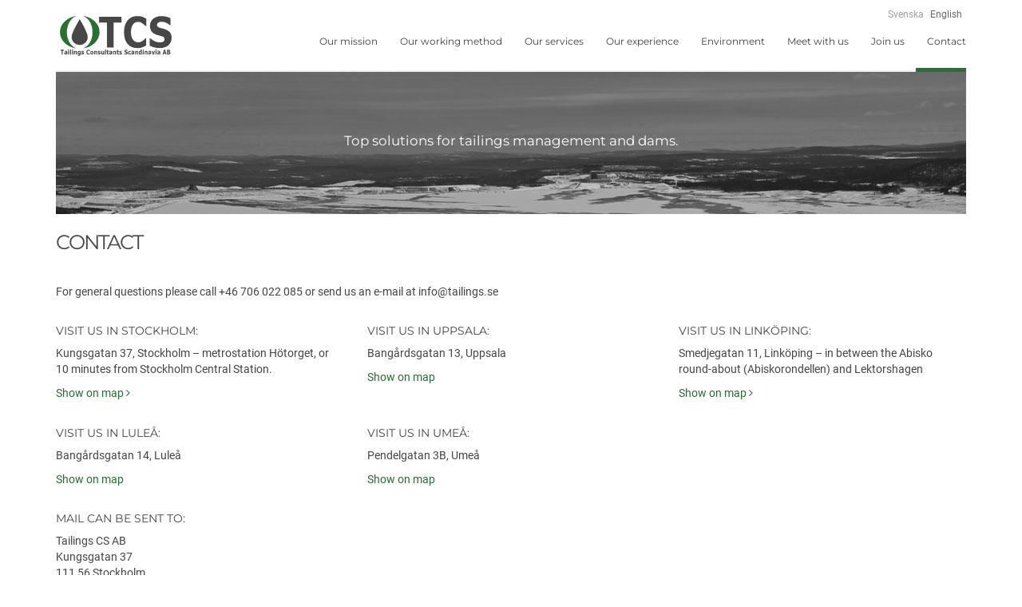

--- FILE ---
content_type: text/html; charset=UTF-8
request_url: https://tailings.se/en/contact/
body_size: 10535
content:
<!DOCTYPE html>
<!--[if IE 7]>
<html class="ie ie7" lang="en-GB">
<![endif]-->
<!--[if IE 8]>
<html class="ie ie8" lang="en-GB">
<![endif]-->
<!--[if !(IE 7) | !(IE 8) ]><!-->
<html lang="en-GB">
<!--<![endif]-->
<head>
    <meta charset="UTF-8">
    <meta content='width=device-width, initial-scale=1.0, maximum-scale=1.0, user-scalable=0' name='viewport' />
    <title>Contact - TCS</title>
    <link rel="apple-touch-icon" sizes="57x57" href="https://tailings.se/app/themes/tcs/img/favicon/apple-touch-icon-57x57.png">
    <link rel="apple-touch-icon" sizes="60x60" href="https://tailings.se/app/themes/tcs/img/favicon/apple-touch-icon-60x60.png">
    <link rel="apple-touch-icon" sizes="72x72" href="https://tailings.se/app/themes/tcs/img/favicon/apple-touch-icon-72x72.png">
    <link rel="apple-touch-icon" sizes="76x76" href="https://tailings.se/app/themes/tcs/img/favicon/apple-touch-icon-76x76.png">
    <link rel="apple-touch-icon" sizes="114x114" href="https://tailings.se/app/themes/tcs/img/favicon/apple-touch-icon-114x114.png">
    <link rel="apple-touch-icon" sizes="120x120" href="https://tailings.se/app/themes/tcs/img/favicon/apple-touch-icon-120x120.png">
    <link rel="apple-touch-icon" sizes="144x144" href="https://tailings.se/app/themes/tcs/img/favicon/apple-touch-icon-144x144.png">
    <link rel="apple-touch-icon" sizes="152x152" href="https://tailings.se/app/themes/tcs/img/favicon/apple-touch-icon-152x152.png">
    <link rel="apple-touch-icon" sizes="180x180" href="https://tailings.se/app/themes/tcs/img/favicon/apple-touch-icon-180x180.png">
    <link rel="icon" type="image/png" href="https://tailings.se/app/themes/tcs/img/favicon/favicon-32x32.png" sizes="32x32">
    <link rel="icon" type="image/png" href="https://tailings.se/app/themes/tcs/img/favicon/android-chrome-192x192.png" sizes="192x192">
    <link rel="icon" type="image/png" href="https://tailings.se/app/themes/tcs/img/favicon/favicon-96x96.png" sizes="96x96">
    <link rel="icon" type="image/png" href="https://tailings.se/app/themes/tcs/img/favicon/favicon-16x16.png" sizes="16x16">
    <link rel="manifest" href="https://tailings.se/app/themes/tcs/img/favicon/manifest.json">
    <meta name="msapplication-TileColor" content="#ffffff">
    <meta name="msapplication-TileImage" content="https://tailings.se/app/themes/tcs/img/favicon/mstile-144x144.png">
    <meta name="theme-color" content="#ffffff">
    <link rel="profile" href="http://gmpg.org/xfn/11">
    <link rel="pingback" href="https://tailings.se/wp/xmlrpc.php">
    <!--[if lt IE 9]>
    <script src="https://tailings.se/app/themes/tcs/js/html5.js"></script>
    <![endif]-->
    <meta name='robots' content='index, follow, max-image-preview:large, max-snippet:-1, max-video-preview:-1' />
<link rel="alternate" href="https://tailings.se/kontakt-medarbetare/" hreflang="sv" />
<link rel="alternate" href="https://tailings.se/en/contact/" hreflang="en" />

	<!-- This site is optimized with the Yoast SEO plugin v26.8 - https://yoast.com/product/yoast-seo-wordpress/ -->
	<link rel="canonical" href="https://tailings.se/en/contact/" />
	<meta property="og:locale" content="en_GB" />
	<meta property="og:locale:alternate" content="sv_SE" />
	<meta property="og:type" content="article" />
	<meta property="og:title" content="Contact - TCS" />
	<meta property="og:description" content="For general questions please call +46 706 022 085 or send us an e-mail at info@tailings.se VISIT US IN STOCKHOLM: Kungsgatan 37, Stockholm – metrostation Hötorget, or 10 minutes from Stockholm Central Station. Show on map  VISIT US IN UPPSALA: Bangårdsgatan 13, Uppsala Show on map  VISIT US IN LINKÖPING: Smedjegatan 11, Linköping – in [&hellip;]" />
	<meta property="og:url" content="https://tailings.se/en/contact/" />
	<meta property="og:site_name" content="TCS" />
	<meta property="article:modified_time" content="2024-12-04T14:02:43+00:00" />
	<meta name="twitter:card" content="summary_large_image" />
	<meta name="twitter:label1" content="Est. reading time" />
	<meta name="twitter:data1" content="1 minute" />
	<script type="application/ld+json" class="yoast-schema-graph">{"@context":"https://schema.org","@graph":[{"@type":"WebPage","@id":"https://tailings.se/en/contact/","url":"https://tailings.se/en/contact/","name":"Contact - TCS","isPartOf":{"@id":"https://tailings.se/en/#website"},"datePublished":"2020-03-31T16:00:20+00:00","dateModified":"2024-12-04T14:02:43+00:00","breadcrumb":{"@id":"https://tailings.se/en/contact/#breadcrumb"},"inLanguage":"en-GB","potentialAction":[{"@type":"ReadAction","target":["https://tailings.se/en/contact/"]}]},{"@type":"BreadcrumbList","@id":"https://tailings.se/en/contact/#breadcrumb","itemListElement":[{"@type":"ListItem","position":1,"name":"Hem","item":"https://tailings.se/en/"},{"@type":"ListItem","position":2,"name":"Contact"}]},{"@type":"WebSite","@id":"https://tailings.se/en/#website","url":"https://tailings.se/en/","name":"TCS","description":"Tailings Consultants Scandinavia AB - Anrikningssand &amp; gruvdammar.","potentialAction":[{"@type":"SearchAction","target":{"@type":"EntryPoint","urlTemplate":"https://tailings.se/en/?s={search_term_string}"},"query-input":{"@type":"PropertyValueSpecification","valueRequired":true,"valueName":"search_term_string"}}],"inLanguage":"en-GB"}]}</script>
	<!-- / Yoast SEO plugin. -->


<link rel='dns-prefetch' href='//maps.googleapis.com' />
<link rel='dns-prefetch' href='//maxcdn.bootstrapcdn.com' />
<link rel="alternate" type="application/rss+xml" title="TCS &raquo; Contact Comments Feed" href="https://tailings.se/en/contact/feed/" />
<link rel="alternate" title="oEmbed (JSON)" type="application/json+oembed" href="https://tailings.se/wp-json/oembed/1.0/embed?url=https%3A%2F%2Ftailings.se%2Fen%2Fcontact%2F&#038;lang=en" />
<link rel="alternate" title="oEmbed (XML)" type="text/xml+oembed" href="https://tailings.se/wp-json/oembed/1.0/embed?url=https%3A%2F%2Ftailings.se%2Fen%2Fcontact%2F&#038;format=xml&#038;lang=en" />
<style id='wp-img-auto-sizes-contain-inline-css' type='text/css'>
img:is([sizes=auto i],[sizes^="auto," i]){contain-intrinsic-size:3000px 1500px}
/*# sourceURL=wp-img-auto-sizes-contain-inline-css */
</style>
<style id='classic-theme-styles-inline-css' type='text/css'>
/*! This file is auto-generated */
.wp-block-button__link{color:#fff;background-color:#32373c;border-radius:9999px;box-shadow:none;text-decoration:none;padding:calc(.667em + 2px) calc(1.333em + 2px);font-size:1.125em}.wp-block-file__button{background:#32373c;color:#fff;text-decoration:none}
/*# sourceURL=/wp-includes/css/classic-themes.min.css */
</style>
<link rel='stylesheet' id='font-awesome-css' href='//maxcdn.bootstrapcdn.com/font-awesome/4.3.0/css/font-awesome.min.css?ver=6.9' type='text/css' media='all' />
<link rel='stylesheet' id='bootstrap-style-css' href='//maxcdn.bootstrapcdn.com/bootstrap/3.3.0/css/bootstrap.min.css?ver=6.9' type='text/css' media='all' />
<link rel='stylesheet' id='font-style-css' href='https://tailings.se/app/themes/tcs/style.css?v=2&#038;ver=6.9' type='text/css' media='all' />
<script type="text/javascript" src="https://tailings.se/wp/wp-includes/js/jquery/jquery.min.js?ver=3.7.1" id="jquery-core-js"></script>
<script type="text/javascript" src="https://tailings.se/wp/wp-includes/js/jquery/jquery-migrate.min.js?ver=3.4.1" id="jquery-migrate-js"></script>
<script type="text/javascript" src="https://tailings.se/app/themes/tcs/js/jquery.transit.min.js?ver=6.9" id="transit-js"></script>
<script type="text/javascript" src="https://tailings.se/app/themes/tcs/js/bootstrap.min.js?ver=6.9" id="bootstrap-js"></script>
<script type="text/javascript" src="https://tailings.se/app/themes/tcs/js/jasny-bootstrap.min.js?ver=6.9" id="jasny-bootstrap-js"></script>
<script type="text/javascript" src="//maps.googleapis.com/maps/api/js?key=AIzaSyCFCR-w9iy22FLJphYQlI4DffkSSDMFGxA&amp;infobox&amp;ver=6.9" id="google-maps-js"></script>
<script type="text/javascript" src="https://tailings.se/app/themes/tcs/js/markerwithlabel.js?ver=6.9" id="google-marker-with-label-js"></script>
<script type="text/javascript" id="tailings-js-extra">
/* <![CDATA[ */
var tailingsObj = {"stylesheetDir":"https://tailings.se/app/themes/tcs","markers":[{"lat":"66.149199","lng":"17.160973","title":"Laisvall","content":"\u003Cp\u003EBoliden Mineral AB\u003C/p\u003E","markerImage":"marker.png"},{"lat":"67.83952","lng":"20.34809","title":"Viscaria","content":"\u003Cp\u003ECopperstone Resources\u003C/p\u003E","markerImage":"marker.png"},{"lat":"62.85542","lng":"29.320621","title":"Kylylahti","content":"\u003Cp\u003EBoliden Kylylahti Oy\u003C/p\u003E","markerImage":"marker.png"},{"lat":"67.686906","lng":"26.833591","title":"Kevitsa","content":"\u003Cp\u003EBoliden Kevitsa Mining Oy\u003C/p\u003E","markerImage":"marker.png"},{"lat":"63.094098","lng":"27.71018","title":"Siilinj\u00e4rvi","content":"\u003Cp\u003EYara Soumi Oy\u003C/p\u003E","markerImage":"marker.png"},{"lat":"67.725159","lng":"21.403881","title":"Nunasvaara","content":"\u003Cp\u003ETalga Resources\u003C/p\u003E","markerImage":"marker.png"},{"lat":"64.933022","lng":"20.598177","title":"Bj\u00f6rkdalsgruvan","content":"\u003Cp\u003EMandalay Resources\u003C/p\u003E","markerImage":"marker.png"},{"lat":"65.211373","lng":"12.790542","title":"Bindal","content":"\u003Cp\u003EBindal Gruver AS\u003C/p\u003E","markerImage":"marker.png"},{"lat":"69.3186","lng":"22.45167","title":"Biedjov\u00e1ggi","content":"\u003Cp\u003EArctic Gold\u003C/p\u003E","markerImage":"marker.png"},{"lat":"64.782952","lng":"17.652913","title":"Svartliden","content":"\u003Cp\u003EDragon Mining\u003C/p\u003E","markerImage":"marker.png"},{"lat":"66.913857","lng":"19.209177","title":"Kallak North","content":"\u003Cp\u003EJokkmokk Iron Mines AB\u003C/p\u003E","markerImage":"marker.png"},{"lat":"61.945293","lng":"16.524612","title":"Brickagruvan","content":"\u003Cp\u003ESvenska Vanadin AB\u003C/p\u003E","markerImage":"marker.png"},{"lat":"58.106449","lng":"14.605766","title":"Norra K\u00e4rr","content":"\u003Cp\u003ETasman Metals AB\u003C/p\u003E","markerImage":"marker.png"},{"lat":"65.315390","lng":"16.725862","title":"Tertiary Storuman","content":"\u003Cp\u003ETertiary Minerals\u003C/p\u003E","markerImage":"marker.png"},{"lat":"65.100087","lng":"14.444608","title":"Stekenjokk","content":"\u003Cp\u003EBoliden Mineral AB\u003C/p\u003E","markerImage":"marker.png"},{"lat":"63.876386","lng":"17.276071","title":"Rockliden","content":"\u003Cp\u003EBoliden Mineral AB\u003C/p\u003E","markerImage":"marker.png"},{"lat":"65.766748","lng":"20.257475","title":"Laver","content":"\u003Cp\u003EBoliden Mineral AB\u003C/p\u003E","markerImage":"marker.png"},{"lat":"58.812031","lng":"15.110321","title":"Zinkgruvan","content":"\u003Cp\u003ELundin Mining Cooperation\u003C/p\u003E","markerImage":"marker.png"},{"lat":"61.416620","lng":"15.613342","title":"Woxna","content":"\u003Cp\u003EFlinders Resources Ltd.\u003C/p\u003E","markerImage":"marker.png"},{"lat":"67.641544","lng":"20.964752","title":"Svappavaara","content":"\u003Cp\u003ELKAB\u003C/p\u003E","markerImage":"marker.png"},{"lat":"67.212819","lng":"20.662538","title":"Malmberget","content":"\u003Cp\u003ELKAB\u003C/p\u003E","markerImage":"marker.png"},{"lat":"64.859322","lng":"20.318780","title":"H\u00f6tj\u00e4rn (Gillervattnet)","content":"\u003Cp\u003EBoliden Mineral AB\u003C/p\u003E","markerImage":"marker.png"},{"lat":"67.067739","lng":"20.857415","title":"Aitik","content":"\u003Cp\u003EBoliden Mineral AB\u003C/p\u003E","markerImage":"marker.png"},{"lat":"60.304168","lng":"16.149672","title":"Garpenberg","content":"\u003Cp\u003EBoliden Mineral AB\u003C/p\u003E","markerImage":"marker.png"},{"lat":"67.834197","lng":"20.122122","title":"Kiruna","content":"\u003Cp\u003ELKAB\u003C/p\u003E","markerImage":"marker.png"}]};
//# sourceURL=tailings-js-extra
/* ]]> */
</script>
<script type="text/javascript" src="https://tailings.se/app/themes/tcs/js/tailings.js?ver=6.9" id="tailings-js"></script>
<link rel="https://api.w.org/" href="https://tailings.se/wp-json/" /><link rel="alternate" title="JSON" type="application/json" href="https://tailings.se/wp-json/wp/v2/pages/924" /><link rel="EditURI" type="application/rsd+xml" title="RSD" href="https://tailings.se/wp/xmlrpc.php?rsd" />
<meta name="generator" content="WordPress 6.9" />
<link rel='shortlink' href='https://tailings.se/?p=924' />
    <script>
        (function(i,s,o,g,r,a,m){i['GoogleAnalyticsObject']=r;i[r]=i[r]||function(){
            (i[r].q=i[r].q||[]).push(arguments)},i[r].l=1*new Date();a=s.createElement(o),
            m=s.getElementsByTagName(o)[0];a.async=1;a.src=g;m.parentNode.insertBefore(a,m)
        })(window,document,'script','//www.google-analytics.com/analytics.js','ga');

        ga('create', 'UA-63148885-1', 'auto');
        ga('send', 'pageview');

        jQuery(function ($) {});
        jQuery(window).on('load', function () {
            $ = jQuery;
        });
    </script>
</head>
<body class="wp-singular page-template page-template-page-contact page-template-page-contact-php page page-id-924 wp-theme-tcs">
<div id="page">
    <header id="header">
        <div class="container">
            <nav id="site-navigation" class="main-navigation navbar" role="navigation">
                <div class="navbar-header">
                    <button type="button" class="navbar-toggle" data-toggle="offcanvas" data-target="#tab-contact-mobile" data-canvas="" style="position: absolute; top: 0; right: 40px;">
                        <i id="icon-contact" class="icon-contact"></i>
                    </button>
	                <button type="button" class="navbar-toggle" data-toggle="offcanvas" data-target="#mobile-navigation">
		                <i id="icon-menu" class="icon-menu"></i>
	                </button>

<!--                    <a href="#mobile-nav" class="navbar-toggle"><i id="icon-menu" class="icon-menu"></i></a>-->

                    <h1 class="site-title">
                        <a href="https://tailings.se/en">
                            <img class="hidden-xs" id="header_logo" src="https://tailings.se/app/themes/tcs/img/logo.svg" style="width: 150px;">
                            <img class="hidden-sm hidden-md hidden-lg" id="header_logo" src="https://tailings.se/app/themes/tcs/img/logo-no-text.svg" style="width: 80px;">
                        </a>
                    </h1>
                </div>

                <div id="language-switcher" class="qtranxs_widget">
                    <ul>
                                                                                                    <li class="lang-sv">
                                <a href="https://tailings.se/kontakt-medarbetare/" hreflang="sv-SE" title="Svenska" class="qtranxs_text qtranxs_text_sv">
                                    <span>Svenska</span>
                                </a>
                            </li>
                                                    <li class="lang-en active">
                                <a href="https://tailings.se/en/contact/" hreflang="en-GB" title="English" class="qtranxs_text qtranxs_text_en">
                                    <span>English</span>
                                </a>
                            </li>
                                                                    </ul>
                </div>

                <div id="main-navigation" class="collapse navbar-collapse offcanvas-sm"><ul id="menu-huvudmeny-engelska" class="nav-menu nav navbar-nav"><li id="menu-item-928" class="menu-item menu-item-type-post_type menu-item-object-page menu-item-928"><a title="Our mission" href="https://tailings.se/en/our-mission/">Our mission</a></li>
<li id="menu-item-929" class="menu-item menu-item-type-post_type menu-item-object-page menu-item-929"><a title="Our working method" href="https://tailings.se/en/our-working-method/">Our working method</a></li>
<li id="menu-item-930" class="menu-item menu-item-type-post_type menu-item-object-page menu-item-930"><a title="Our services" href="https://tailings.se/en/our-services/">Our services</a></li>
<li id="menu-item-933" class="menu-item menu-item-type-post_type menu-item-object-page menu-item-933"><a title="Our experience" href="https://tailings.se/en/our-experience/">Our experience</a></li>
<li id="menu-item-936" class="menu-item menu-item-type-post_type menu-item-object-page menu-item-936"><a title="Environment" href="https://tailings.se/en/environment/">Environment</a></li>
<li id="menu-item-934" class="menu-item menu-item-type-post_type menu-item-object-page menu-item-934"><a title="Meet with us" href="https://tailings.se/en/meet-with-us/">Meet with us</a></li>
<li id="menu-item-938" class="menu-item menu-item-type-post_type menu-item-object-page menu-item-938"><a title="Join us" href="https://tailings.se/en/join-us/">Join us</a></li>
<li id="menu-item-927" class="menu-item menu-item-type-post_type menu-item-object-page current-menu-item page_item page-item-924 current_page_item menu-item-927 active"><a title="Contact" href="https://tailings.se/en/contact/">Contact</a></li>
</ul></div>            </nav>
            <!-- #site-navigation -->
        </div>
    </header>
	<nav id="mobile-navigation" class="navmenu navmenu-default navmenu-fixed-left offcanvas" role="navigation">
		<button type="button" class="navbar-toggle" data-toggle="offcanvas" data-target="#mobile-navigation">
			<i class="fa fa-lg fa-close"></i>
		</button>
		<h3>Menu</h3>
		<div id="mobile-main-navigation" class="menu-huvudmeny-engelska-container"><ul id="menu-huvudmeny-engelska-1" class="nav-menu nav navbar-nav"><li class="menu-item menu-item-type-post_type menu-item-object-page menu-item-928"><a title="Our mission" href="https://tailings.se/en/our-mission/">Our mission</a></li>
<li class="menu-item menu-item-type-post_type menu-item-object-page menu-item-929"><a title="Our working method" href="https://tailings.se/en/our-working-method/">Our working method</a></li>
<li class="menu-item menu-item-type-post_type menu-item-object-page menu-item-930"><a title="Our services" href="https://tailings.se/en/our-services/">Our services</a></li>
<li class="menu-item menu-item-type-post_type menu-item-object-page menu-item-933"><a title="Our experience" href="https://tailings.se/en/our-experience/">Our experience</a></li>
<li class="menu-item menu-item-type-post_type menu-item-object-page menu-item-936"><a title="Environment" href="https://tailings.se/en/environment/">Environment</a></li>
<li class="menu-item menu-item-type-post_type menu-item-object-page menu-item-934"><a title="Meet with us" href="https://tailings.se/en/meet-with-us/">Meet with us</a></li>
<li class="menu-item menu-item-type-post_type menu-item-object-page menu-item-938"><a title="Join us" href="https://tailings.se/en/join-us/">Join us</a></li>
<li class="menu-item menu-item-type-post_type menu-item-object-page current-menu-item page_item page-item-924 current_page_item menu-item-927 active"><a title="Contact" href="https://tailings.se/en/contact/">Contact</a></li>
</ul></div>	</nav>

    <nav id="tab-contact-mobile" class="navmenu navmenu-default navmenu-fixed-left offcanvas" role="navigation"  data-disable-scrolling="false">
	    <button type="button" class="navbar-toggle" data-toggle="offcanvas" data-target="#tab-contact-mobile">
		    <i class="fa fa-lg fa-close"></i>
	    </button>
        <h3>Contact us</h3>

                        <div class="contact-wrapper">
                            <div class="media">
                    <div class="media-left">
                        <a href="tel:+46706022085">
                            <img width="2210" height="2555" src="https://tailings.se/app/uploads/2015/04/cma1875-ny-highres-dl-scaled-e1747904539750.jpg" class="none media-object wp-post-image" alt="" decoding="async" fetchpriority="high" />                            <i></i>
                        </a>
                    </div>
                    <div class="media-body">
                        <h5 class="media-heading">Dan Lundell</h5>                        <p>CEO / Tailings Eng. / Project Manager<br />
M.Sc. Geo &amp; Water Eng.</p>
                                                    <p>
                                + 46 706 022 085                            </p>
                                            </div>
                </div>
                            <div class="media">
                    <div class="media-left">
                        <a href="tel:+46706022086">
                            <img width="2283" height="2560" src="https://tailings.se/app/uploads/2015/04/cma1928-ny-highres-ab-scaled.jpg" class="none media-object wp-post-image" alt="" decoding="async" srcset="https://tailings.se/app/uploads/2015/04/cma1928-ny-highres-ab-scaled.jpg 2283w, https://tailings.se/app/uploads/2015/04/cma1928-ny-highres-ab-268x300.jpg 268w, https://tailings.se/app/uploads/2015/04/cma1928-ny-highres-ab-913x1024.jpg 913w, https://tailings.se/app/uploads/2015/04/cma1928-ny-highres-ab-768x861.jpg 768w, https://tailings.se/app/uploads/2015/04/cma1928-ny-highres-ab-1370x1536.jpg 1370w, https://tailings.se/app/uploads/2015/04/cma1928-ny-highres-ab-1826x2048.jpg 1826w, https://tailings.se/app/uploads/2015/04/cma1928-ny-highres-ab-1248x1400.jpg 1248w" sizes="(max-width: 2283px) 100vw, 2283px" />                            <i></i>
                        </a>
                    </div>
                    <div class="media-body">
                        <h5 class="media-heading">Annika Westerfur</h5>                        <p>Technical Director<br />
Lic. Tech. Tailings Dams,<br />
M.Sc. Civil Eng.</p>
                                                    <p>
                                + 46 706 022 086                            </p>
                                            </div>
                </div>
                            <div class="media">
                    <div class="media-left">
                        <a href="tel:+46706022156">
                            <img width="571" height="571" src="https://tailings.se/app/uploads/2017/02/JB_mindre.jpg" class="none media-object wp-post-image" alt="" decoding="async" srcset="https://tailings.se/app/uploads/2017/02/JB_mindre.jpg 571w, https://tailings.se/app/uploads/2017/02/JB_mindre-150x150.jpg 150w, https://tailings.se/app/uploads/2017/02/JB_mindre-300x300.jpg 300w" sizes="(max-width: 571px) 100vw, 571px" />                            <i></i>
                        </a>
                    </div>
                    <div class="media-body">
                        <h5 class="media-heading">Johanna Byström</h5>                        <p>Finance and business development</p>
                                                    <p>
                                + 46 706 022 156                            </p>
                                            </div>
                </div>
                            <div class="media">
                    <div class="media-left">
                        <a href="tel:+46706022163">
                            <img width="481" height="506" src="https://tailings.se/app/uploads/2017/02/MS_mindre-e1763634151469.jpg" class="none media-object wp-post-image" alt="" decoding="async" srcset="https://tailings.se/app/uploads/2017/02/MS_mindre-e1763634151469.jpg 481w, https://tailings.se/app/uploads/2017/02/MS_mindre-e1763634151469-285x300.jpg 285w" sizes="(max-width: 481px) 100vw, 481px" />                            <i></i>
                        </a>
                    </div>
                    <div class="media-body">
                        <h5 class="media-heading">Mikael Stenberg</h5>                        <p>Tailings Eng. / Project Manager<br />
M.Sc. Civil Eng.</p>
                                                    <p>
                                + 46 706 022 163                            </p>
                                            </div>
                </div>
                            <div class="media">
                    <div class="media-left">
                        <a href="tel:+46706022153">
                            <img width="470" height="444" src="https://tailings.se/app/uploads/2017/02/Thomas_mindre-e1763634208859.jpg" class="none media-object wp-post-image" alt="" decoding="async" srcset="https://tailings.se/app/uploads/2017/02/Thomas_mindre-e1763634208859.jpg 470w, https://tailings.se/app/uploads/2017/02/Thomas_mindre-e1763634208859-300x283.jpg 300w" sizes="(max-width: 470px) 100vw, 470px" />                            <i></i>
                        </a>
                    </div>
                    <div class="media-body">
                        <h5 class="media-heading">Thomas Bohlin</h5>                        <p>Principal Eng.<br />
M.Sc. Civil Eng.</p>
                                                    <p>
                                + 46 706 022 153                            </p>
                                            </div>
                </div>
                            <div class="media">
                    <div class="media-left">
                        <a href="tel:+46706022159">
                            <img width="786" height="885" src="https://tailings.se/app/uploads/2022/02/jba.jpg" class="none media-object wp-post-image" alt="" decoding="async" srcset="https://tailings.se/app/uploads/2022/02/jba.jpg 786w, https://tailings.se/app/uploads/2022/02/jba-266x300.jpg 266w, https://tailings.se/app/uploads/2022/02/jba-768x865.jpg 768w" sizes="(max-width: 786px) 100vw, 786px" />                            <i></i>
                        </a>
                    </div>
                    <div class="media-body">
                        <h5 class="media-heading">Johan Banck</h5>                        <p>Tailings Eng.<br />
M.Sc. Civil Eng.</p>
                                                    <p>
                                + 46 706 022 159                            </p>
                                            </div>
                </div>
                            <div class="media">
                    <div class="media-left">
                        <a href="tel:+46706022167">
                            <img width="2283" height="2274" src="https://tailings.se/app/uploads/2022/02/MV-220613-scaled-e1763634250605.jpg" class="none media-object wp-post-image" alt="" decoding="async" srcset="https://tailings.se/app/uploads/2022/02/MV-220613-scaled-e1763634250605.jpg 2283w, https://tailings.se/app/uploads/2022/02/MV-220613-scaled-e1763634250605-300x300.jpg 300w, https://tailings.se/app/uploads/2022/02/MV-220613-scaled-e1763634250605-1024x1020.jpg 1024w, https://tailings.se/app/uploads/2022/02/MV-220613-scaled-e1763634250605-150x150.jpg 150w, https://tailings.se/app/uploads/2022/02/MV-220613-scaled-e1763634250605-768x765.jpg 768w, https://tailings.se/app/uploads/2022/02/MV-220613-scaled-e1763634250605-1536x1530.jpg 1536w, https://tailings.se/app/uploads/2022/02/MV-220613-scaled-e1763634250605-2048x2040.jpg 2048w, https://tailings.se/app/uploads/2022/02/MV-220613-scaled-e1763634250605-1400x1394.jpg 1400w" sizes="(max-width: 2283px) 100vw, 2283px" />                            <i></i>
                        </a>
                    </div>
                    <div class="media-body">
                        <h5 class="media-heading">Marcus Vestman</h5>                        <p>Tailings Eng.<br />
M.Sc. Civil Eng.</p>
                                                    <p>
                                + 46 706 022 167                            </p>
                                            </div>
                </div>
                            <div class="media">
                    <div class="media-left">
                        <a href="tel:+46706022103">
                            <img width="786" height="871" src="https://tailings.se/app/uploads/2023/01/cb.jpg" class="none media-object wp-post-image" alt="" decoding="async" srcset="https://tailings.se/app/uploads/2023/01/cb.jpg 786w, https://tailings.se/app/uploads/2023/01/cb-271x300.jpg 271w, https://tailings.se/app/uploads/2023/01/cb-768x851.jpg 768w" sizes="(max-width: 786px) 100vw, 786px" />                            <i></i>
                        </a>
                    </div>
                    <div class="media-body">
                        <h5 class="media-heading">Charlie Bostedt</h5>                        <p>Tailings Eng. &amp; specialist CAD<br />
Construction Engineering</p>
                                                    <p>
                                + 46 706 022 103                            </p>
                                            </div>
                </div>
                            <div class="media">
                    <div class="media-left">
                        <a href="tel:+46706022155">
                            <img width="786" height="843" src="https://tailings.se/app/uploads/2023/01/al.jpg" class="none media-object wp-post-image" alt="" decoding="async" srcset="https://tailings.se/app/uploads/2023/01/al.jpg 786w, https://tailings.se/app/uploads/2023/01/al-280x300.jpg 280w, https://tailings.se/app/uploads/2023/01/al-768x824.jpg 768w" sizes="(max-width: 786px) 100vw, 786px" />                            <i></i>
                        </a>
                    </div>
                    <div class="media-body">
                        <h5 class="media-heading">Anton Lilja</h5>                        <p>Tailings Eng.<br />
M.Sc. Civil Eng.</p>
                                                    <p>
                                + 46 706 022 155                            </p>
                                            </div>
                </div>
                            <div class="media">
                    <div class="media-left">
                        <a href="tel:+46706022152">
                            <img width="786" height="908" src="https://tailings.se/app/uploads/2023/01/hh.jpg" class="none media-object wp-post-image" alt="" decoding="async" srcset="https://tailings.se/app/uploads/2023/01/hh.jpg 786w, https://tailings.se/app/uploads/2023/01/hh-260x300.jpg 260w, https://tailings.se/app/uploads/2023/01/hh-768x887.jpg 768w" sizes="(max-width: 786px) 100vw, 786px" />                            <i></i>
                        </a>
                    </div>
                    <div class="media-body">
                        <h5 class="media-heading">Hedwig Haas</h5>                        <p>Tailings Eng.<br />
M.Sc. Civil Eng.</p>
                                                    <p>
                                +46 706 022 152                            </p>
                                            </div>
                </div>
                            <div class="media">
                    <div class="media-left">
                        <a href="tel:+46706022146">
                            <img width="786" height="938" src="https://tailings.se/app/uploads/2023/01/lh.jpg" class="none media-object wp-post-image" alt="" decoding="async" srcset="https://tailings.se/app/uploads/2023/01/lh.jpg 786w, https://tailings.se/app/uploads/2023/01/lh-251x300.jpg 251w, https://tailings.se/app/uploads/2023/01/lh-768x917.jpg 768w" sizes="(max-width: 786px) 100vw, 786px" />                            <i></i>
                        </a>
                    </div>
                    <div class="media-body">
                        <h5 class="media-heading">Lukas Haga</h5>                        <p>Tailings Eng.<br />
M.Sc. Civil Eng.</p>
                                                    <p>
                                + 46 706 022 146                            </p>
                                            </div>
                </div>
                            <div class="media">
                    <div class="media-left">
                        <a href="tel:+46706022160">
                            <img width="1203" height="1182" src="https://tailings.se/app/uploads/2024/01/fu-scaled-e1764852220933.jpg" class="none media-object wp-post-image" alt="" decoding="async" srcset="https://tailings.se/app/uploads/2024/01/fu-scaled-e1764852220933.jpg 1203w, https://tailings.se/app/uploads/2024/01/fu-scaled-e1764852220933-300x295.jpg 300w, https://tailings.se/app/uploads/2024/01/fu-scaled-e1764852220933-1024x1006.jpg 1024w, https://tailings.se/app/uploads/2024/01/fu-scaled-e1764852220933-768x755.jpg 768w" sizes="(max-width: 1203px) 100vw, 1203px" />                            <i></i>
                        </a>
                    </div>
                    <div class="media-body">
                        <h5 class="media-heading">Filip Unnermyr</h5>                        <p>Tailings Eng. &amp; specialist CAD<br />
Construction Engineering</p>
                                                    <p>
                                +46 706 022 160                            </p>
                                            </div>
                </div>
                            <div class="media">
                    <div class="media-left">
                        <a href="tel:+46706022105">
                            <img width="683" height="849" src="https://tailings.se/app/uploads/2025/05/jt-beskuren-2-e1763634021246.jpg" class="none media-object wp-post-image" alt="" decoding="async" srcset="https://tailings.se/app/uploads/2025/05/jt-beskuren-2-e1763634021246.jpg 683w, https://tailings.se/app/uploads/2025/05/jt-beskuren-2-e1763634021246-241x300.jpg 241w" sizes="(max-width: 683px) 100vw, 683px" />                            <i></i>
                        </a>
                    </div>
                    <div class="media-body">
                        <h5 class="media-heading">Jan Trippelsdorf</h5>                        <p>Tailings Eng.<br />
M.Sc. Civil Eng. <span data-olk-copy-source="MessageBody">&amp; M.Sc. Arctic Mineral Resources</span></p>
                                                    <p>
                                +46 706 022 105                            </p>
                                            </div>
                </div>
                            <div class="media">
                    <div class="media-left">
                        <a href="tel:+46706022044">
                            <img width="1720" height="1894" src="https://tailings.se/app/uploads/2025/05/u2a5061-highres-scaled-e1765798722342.jpg" class="none media-object wp-post-image" alt="" decoding="async" srcset="https://tailings.se/app/uploads/2025/05/u2a5061-highres-scaled-e1765798722342.jpg 1720w, https://tailings.se/app/uploads/2025/05/u2a5061-highres-scaled-e1765798722342-272x300.jpg 272w, https://tailings.se/app/uploads/2025/05/u2a5061-highres-scaled-e1765798722342-930x1024.jpg 930w, https://tailings.se/app/uploads/2025/05/u2a5061-highres-scaled-e1765798722342-768x846.jpg 768w, https://tailings.se/app/uploads/2025/05/u2a5061-highres-scaled-e1765798722342-1395x1536.jpg 1395w, https://tailings.se/app/uploads/2025/05/u2a5061-highres-scaled-e1765798722342-1271x1400.jpg 1271w" sizes="(max-width: 1720px) 100vw, 1720px" />                            <i></i>
                        </a>
                    </div>
                    <div class="media-body">
                        <h5 class="media-heading">Joakim Eckerström</h5>                        <p>CAD/BIM Eng.</p>
                                                    <p>
                                +46 706 022 044                            </p>
                                            </div>
                </div>
                            <div class="media">
                    <div class="media-left">
                        <a href="tel:+46706022142">
                            <img width="1660" height="1916" src="https://tailings.se/app/uploads/2025/05/u2a5021-highres-scaled-e1765798789623.jpg" class="none media-object wp-post-image" alt="" decoding="async" srcset="https://tailings.se/app/uploads/2025/05/u2a5021-highres-scaled-e1765798789623.jpg 1660w, https://tailings.se/app/uploads/2025/05/u2a5021-highres-scaled-e1765798789623-260x300.jpg 260w, https://tailings.se/app/uploads/2025/05/u2a5021-highres-scaled-e1765798789623-887x1024.jpg 887w, https://tailings.se/app/uploads/2025/05/u2a5021-highres-scaled-e1765798789623-768x886.jpg 768w, https://tailings.se/app/uploads/2025/05/u2a5021-highres-scaled-e1765798789623-1331x1536.jpg 1331w, https://tailings.se/app/uploads/2025/05/u2a5021-highres-scaled-e1765798789623-1213x1400.jpg 1213w" sizes="(max-width: 1660px) 100vw, 1660px" />                            <i></i>
                        </a>
                    </div>
                    <div class="media-body">
                        <h5 class="media-heading">Dennis Berglund</h5>                        <p>Tailings Eng.<br />
M.Sc. Civil Eng.</p>
                                                    <p>
                                +46 706 022 142                            </p>
                                            </div>
                </div>
                            <div class="media">
                    <div class="media-left">
                        <a href="tel:+46706022140">
                            <img width="882" height="967" src="https://tailings.se/app/uploads/2026/01/jbo-beskuren.jpg" class="none media-object wp-post-image" alt="" decoding="async" srcset="https://tailings.se/app/uploads/2026/01/jbo-beskuren.jpg 882w, https://tailings.se/app/uploads/2026/01/jbo-beskuren-274x300.jpg 274w, https://tailings.se/app/uploads/2026/01/jbo-beskuren-768x842.jpg 768w" sizes="(max-width: 882px) 100vw, 882px" />                            <i></i>
                        </a>
                    </div>
                    <div class="media-body">
                        <h5 class="media-heading">Jonathan Borgström</h5>                        <p>Tailings Eng.<br />
M.Sc. Civil Eng.</p>
                                                    <p>
                                + 46 706 022 140                            </p>
                                            </div>
                </div>
                         </div>
            
    </nav>
    <div id="main">

    <div id="primary" class="content-area">
        <div id="content" class="site-content" role="main">

            <div class="container">
                <div class="jumbotron text-center" id="hero-page">
                    <p>Top solutions for tailings management and dams. </p>
                </div>
            </div>

            <article id="post-924" class="container section post-924 page type-page status-publish hentry">
    <div class="row">
        <div class="col-xs-12">
            <header class="entry-header"><h1 class="entry-title">Contact</h1></header><!-- .entry-header -->        </div>
    </div>

    <div class="entry-content row">

        <div class="col-xs-12">
            <p>For general questions please call +46 706 022 085 or send us an e-mail at info@tailings.se</p>
<div class="row">
<div class="col-sm-6 col-md-4 col-lg-4">
<h5>VISIT US IN STOCKHOLM:</h5>
<p style="text-align: left;">Kungsgatan 37, Stockholm – metrostation Hötorget, or 10 minutes from Stockholm Central Station.</p>
<p><a title="Tailings Consultants Scandinavia AB på Google Maps" href="https://www.google.se/maps/place/Tailings+Consultants+Scandinavia+AB/@59.335616,18.064629,17z/data=!3m1!4b1!4m2!3m1!1s0x465f9de6a0834c0f:0x521e8d5370c79983" target="_blank" rel="noopener noreferrer">Show on map <i class="fa fa-angle-right"></i></a></p>
</div>
<div class="col-sm-6 col-md-4 col-lg-4">
<h5>VISIT US IN UPPSALA:</h5>
<p style="text-align: left;">Bangårdsgatan 13, Uppsala</p>
<p><a title="Tailings Consultants Scandinavia AB på Google Maps" href="https://maps.app.goo.gl/REXZfAHAL4hnWZnp8" target="_blank" rel="noopener noreferrer">Show on map </a></p>
</div>
<div class="col-sm-6 col-md-4 col-lg-4">
<h5>VISIT US IN LINKÖPING:</h5>
<p style="text-align: left;">Smedjegatan 11, Linköping – in between the Abisko round-about (Abiskorondellen) and Lektorshagen</p>
<p><a title="Tailings Consultants Scandinavia AB på Google Maps" href="https://www.google.se/maps/place/Smedjegatan+11,+582+38+Link%C3%B6ping/@58.4132476,15.6046185,17z/data=!3m1!4b1!4m2!3m1!1s0x46596f38fb0a53a3:0x68a2165b8460e6f8" target="_blank" rel="noopener noreferrer">Show on map <i class="fa fa-angle-right"></i></a></p>
</div>
</div>
<div class="row">
<div class="col-sm-6 col-md-4 col-lg-4">
<h5>VISIT US IN LULEÅ:</h5>
<p style="text-align: left;">Bangårdsgatan 14, Luleå</p>
<p><a title="Tailings Consultants Scandinavia AB på Google Maps" href="https://www.google.se/maps/place/Bang%C3%A5rdsgatan+14,+972+35+Lule%C3%A5/@65.5811199,22.1624322,232m/data=!3m1!1e3!4m5!3m4!1s0x467f655477e0d65f:0xb520aa11e71a9437!8m2!3d65.5816068!4d22.165205?hl=sv" target="_blank" rel="noopener noreferrer">Show on map </a></p>
</div>
<div class="col-sm-6 col-md-4 col-lg-4">
<h5>VISIT US IN UMEÅ:</h5>
<p style="text-align: left;">Pendelgatan 3B, Umeå</p>
<p><a title="Tailings Consultants Scandinavia AB på Google Maps" href="https://www.google.com/maps/place/Pendelgatan+3B,+904+22+Ume%C3%A5/@63.8069382,20.271335,17z/data=!3m1!4b1!4m6!3m5!1s0x467c5bac29ee4c81:0xdb8b9e5e78a7a8be!8m2!3d63.8069359!4d20.2739153!16s%2Fg%2F11vcvql5bm?entry=ttu&amp;g_ep=EgoyMDI0MTIwMS4xIKXMDSoASAFQAw%3D%3D" target="_blank" rel="noopener noreferrer">Show on map </a></p>
</div>
<p>&nbsp;</p>
</div>
<h5>MAIL CAN BE SENT TO:</h5>
<p>Tailings CS AB<br />
Kungsgatan 37<br />
111 56 Stockholm</p>
<hr />
<p>E-mail: firstname.lastname@tailings.se</p>
        </div>

        <div class="col-xs-12 contact-list">
            <div class="row">
                                        <div class="col-xs-12 col-sm-6 col-lg-4 contact-item">
                            <div class="media">
                                <div class="media-left">
                                    <img width="2210" height="2555" src="https://tailings.se/app/uploads/2015/04/cma1875-ny-highres-dl-scaled-e1747904539750.jpg" class="none media-object wp-post-image" alt="" decoding="async" loading="lazy" />                                    <i></i>
                                </div>
                                <div class="media-body">
                                    <h4 class="media-heading">Dan Lundell</h4>                                    <p>CEO / Tailings Eng. / Project Manager<br />
M.Sc. Geo &amp; Water Eng.</p>
                                                                            <p>
                                            <a href="tel:+46706022085">
                                                + 46 706 022 085                                            </a>
                                        </p>
                                                                    </div>
                            </div>
                        </div>
                                            <div class="col-xs-12 col-sm-6 col-lg-4 contact-item">
                            <div class="media">
                                <div class="media-left">
                                    <img width="2283" height="2560" src="https://tailings.se/app/uploads/2015/04/cma1928-ny-highres-ab-scaled.jpg" class="none media-object wp-post-image" alt="" decoding="async" loading="lazy" srcset="https://tailings.se/app/uploads/2015/04/cma1928-ny-highres-ab-scaled.jpg 2283w, https://tailings.se/app/uploads/2015/04/cma1928-ny-highres-ab-268x300.jpg 268w, https://tailings.se/app/uploads/2015/04/cma1928-ny-highres-ab-913x1024.jpg 913w, https://tailings.se/app/uploads/2015/04/cma1928-ny-highres-ab-768x861.jpg 768w, https://tailings.se/app/uploads/2015/04/cma1928-ny-highres-ab-1370x1536.jpg 1370w, https://tailings.se/app/uploads/2015/04/cma1928-ny-highres-ab-1826x2048.jpg 1826w, https://tailings.se/app/uploads/2015/04/cma1928-ny-highres-ab-1248x1400.jpg 1248w" sizes="auto, (max-width: 2283px) 100vw, 2283px" />                                    <i></i>
                                </div>
                                <div class="media-body">
                                    <h4 class="media-heading">Annika Westerfur</h4>                                    <p>Technical Director<br />
Lic. Tech. Tailings Dams,<br />
M.Sc. Civil Eng.</p>
                                                                            <p>
                                            <a href="tel:+46706022086">
                                                + 46 706 022 086                                            </a>
                                        </p>
                                                                    </div>
                            </div>
                        </div>
                                            <div class="col-xs-12 col-sm-6 col-lg-4 contact-item">
                            <div class="media">
                                <div class="media-left">
                                    <img width="571" height="571" src="https://tailings.se/app/uploads/2017/02/JB_mindre.jpg" class="none media-object wp-post-image" alt="" decoding="async" loading="lazy" srcset="https://tailings.se/app/uploads/2017/02/JB_mindre.jpg 571w, https://tailings.se/app/uploads/2017/02/JB_mindre-150x150.jpg 150w, https://tailings.se/app/uploads/2017/02/JB_mindre-300x300.jpg 300w" sizes="auto, (max-width: 571px) 100vw, 571px" />                                    <i></i>
                                </div>
                                <div class="media-body">
                                    <h4 class="media-heading">Johanna Byström</h4>                                    <p>Finance and business development</p>
                                                                            <p>
                                            <a href="tel:+46706022156">
                                                + 46 706 022 156                                            </a>
                                        </p>
                                                                    </div>
                            </div>
                        </div>
                                            <div class="col-xs-12 col-sm-6 col-lg-4 contact-item">
                            <div class="media">
                                <div class="media-left">
                                    <img width="481" height="506" src="https://tailings.se/app/uploads/2017/02/MS_mindre-e1763634151469.jpg" class="none media-object wp-post-image" alt="" decoding="async" loading="lazy" srcset="https://tailings.se/app/uploads/2017/02/MS_mindre-e1763634151469.jpg 481w, https://tailings.se/app/uploads/2017/02/MS_mindre-e1763634151469-285x300.jpg 285w" sizes="auto, (max-width: 481px) 100vw, 481px" />                                    <i></i>
                                </div>
                                <div class="media-body">
                                    <h4 class="media-heading">Mikael Stenberg</h4>                                    <p>Tailings Eng. / Project Manager<br />
M.Sc. Civil Eng.</p>
                                                                            <p>
                                            <a href="tel:+46706022163">
                                                + 46 706 022 163                                            </a>
                                        </p>
                                                                    </div>
                            </div>
                        </div>
                                            <div class="col-xs-12 col-sm-6 col-lg-4 contact-item">
                            <div class="media">
                                <div class="media-left">
                                    <img width="470" height="444" src="https://tailings.se/app/uploads/2017/02/Thomas_mindre-e1763634208859.jpg" class="none media-object wp-post-image" alt="" decoding="async" loading="lazy" srcset="https://tailings.se/app/uploads/2017/02/Thomas_mindre-e1763634208859.jpg 470w, https://tailings.se/app/uploads/2017/02/Thomas_mindre-e1763634208859-300x283.jpg 300w" sizes="auto, (max-width: 470px) 100vw, 470px" />                                    <i></i>
                                </div>
                                <div class="media-body">
                                    <h4 class="media-heading">Thomas Bohlin</h4>                                    <p>Principal Eng.<br />
M.Sc. Civil Eng.</p>
                                                                            <p>
                                            <a href="tel:+46706022153">
                                                + 46 706 022 153                                            </a>
                                        </p>
                                                                    </div>
                            </div>
                        </div>
                                            <div class="col-xs-12 col-sm-6 col-lg-4 contact-item">
                            <div class="media">
                                <div class="media-left">
                                    <img width="786" height="885" src="https://tailings.se/app/uploads/2022/02/jba.jpg" class="none media-object wp-post-image" alt="" decoding="async" loading="lazy" srcset="https://tailings.se/app/uploads/2022/02/jba.jpg 786w, https://tailings.se/app/uploads/2022/02/jba-266x300.jpg 266w, https://tailings.se/app/uploads/2022/02/jba-768x865.jpg 768w" sizes="auto, (max-width: 786px) 100vw, 786px" />                                    <i></i>
                                </div>
                                <div class="media-body">
                                    <h4 class="media-heading">Johan Banck</h4>                                    <p>Tailings Eng.<br />
M.Sc. Civil Eng.</p>
                                                                            <p>
                                            <a href="tel:+46706022159">
                                                + 46 706 022 159                                            </a>
                                        </p>
                                                                    </div>
                            </div>
                        </div>
                                            <div class="col-xs-12 col-sm-6 col-lg-4 contact-item">
                            <div class="media">
                                <div class="media-left">
                                    <img width="2283" height="2274" src="https://tailings.se/app/uploads/2022/02/MV-220613-scaled-e1763634250605.jpg" class="none media-object wp-post-image" alt="" decoding="async" loading="lazy" srcset="https://tailings.se/app/uploads/2022/02/MV-220613-scaled-e1763634250605.jpg 2283w, https://tailings.se/app/uploads/2022/02/MV-220613-scaled-e1763634250605-300x300.jpg 300w, https://tailings.se/app/uploads/2022/02/MV-220613-scaled-e1763634250605-1024x1020.jpg 1024w, https://tailings.se/app/uploads/2022/02/MV-220613-scaled-e1763634250605-150x150.jpg 150w, https://tailings.se/app/uploads/2022/02/MV-220613-scaled-e1763634250605-768x765.jpg 768w, https://tailings.se/app/uploads/2022/02/MV-220613-scaled-e1763634250605-1536x1530.jpg 1536w, https://tailings.se/app/uploads/2022/02/MV-220613-scaled-e1763634250605-2048x2040.jpg 2048w, https://tailings.se/app/uploads/2022/02/MV-220613-scaled-e1763634250605-1400x1394.jpg 1400w" sizes="auto, (max-width: 2283px) 100vw, 2283px" />                                    <i></i>
                                </div>
                                <div class="media-body">
                                    <h4 class="media-heading">Marcus Vestman</h4>                                    <p>Tailings Eng.<br />
M.Sc. Civil Eng.</p>
                                                                            <p>
                                            <a href="tel:+46706022167">
                                                + 46 706 022 167                                            </a>
                                        </p>
                                                                    </div>
                            </div>
                        </div>
                                            <div class="col-xs-12 col-sm-6 col-lg-4 contact-item">
                            <div class="media">
                                <div class="media-left">
                                    <img width="786" height="871" src="https://tailings.se/app/uploads/2023/01/cb.jpg" class="none media-object wp-post-image" alt="" decoding="async" loading="lazy" srcset="https://tailings.se/app/uploads/2023/01/cb.jpg 786w, https://tailings.se/app/uploads/2023/01/cb-271x300.jpg 271w, https://tailings.se/app/uploads/2023/01/cb-768x851.jpg 768w" sizes="auto, (max-width: 786px) 100vw, 786px" />                                    <i></i>
                                </div>
                                <div class="media-body">
                                    <h4 class="media-heading">Charlie Bostedt</h4>                                    <p>Tailings Eng. &amp; specialist CAD<br />
Construction Engineering</p>
                                                                            <p>
                                            <a href="tel:+46706022103">
                                                + 46 706 022 103                                            </a>
                                        </p>
                                                                    </div>
                            </div>
                        </div>
                                            <div class="col-xs-12 col-sm-6 col-lg-4 contact-item">
                            <div class="media">
                                <div class="media-left">
                                    <img width="786" height="843" src="https://tailings.se/app/uploads/2023/01/al.jpg" class="none media-object wp-post-image" alt="" decoding="async" loading="lazy" srcset="https://tailings.se/app/uploads/2023/01/al.jpg 786w, https://tailings.se/app/uploads/2023/01/al-280x300.jpg 280w, https://tailings.se/app/uploads/2023/01/al-768x824.jpg 768w" sizes="auto, (max-width: 786px) 100vw, 786px" />                                    <i></i>
                                </div>
                                <div class="media-body">
                                    <h4 class="media-heading">Anton Lilja</h4>                                    <p>Tailings Eng.<br />
M.Sc. Civil Eng.</p>
                                                                            <p>
                                            <a href="tel:+46706022155">
                                                + 46 706 022 155                                            </a>
                                        </p>
                                                                    </div>
                            </div>
                        </div>
                                            <div class="col-xs-12 col-sm-6 col-lg-4 contact-item">
                            <div class="media">
                                <div class="media-left">
                                    <img width="786" height="908" src="https://tailings.se/app/uploads/2023/01/hh.jpg" class="none media-object wp-post-image" alt="" decoding="async" loading="lazy" srcset="https://tailings.se/app/uploads/2023/01/hh.jpg 786w, https://tailings.se/app/uploads/2023/01/hh-260x300.jpg 260w, https://tailings.se/app/uploads/2023/01/hh-768x887.jpg 768w" sizes="auto, (max-width: 786px) 100vw, 786px" />                                    <i></i>
                                </div>
                                <div class="media-body">
                                    <h4 class="media-heading">Hedwig Haas</h4>                                    <p>Tailings Eng.<br />
M.Sc. Civil Eng.</p>
                                                                            <p>
                                            <a href="tel:+46706022152">
                                                +46 706 022 152                                            </a>
                                        </p>
                                                                    </div>
                            </div>
                        </div>
                                            <div class="col-xs-12 col-sm-6 col-lg-4 contact-item">
                            <div class="media">
                                <div class="media-left">
                                    <img width="786" height="938" src="https://tailings.se/app/uploads/2023/01/lh.jpg" class="none media-object wp-post-image" alt="" decoding="async" loading="lazy" srcset="https://tailings.se/app/uploads/2023/01/lh.jpg 786w, https://tailings.se/app/uploads/2023/01/lh-251x300.jpg 251w, https://tailings.se/app/uploads/2023/01/lh-768x917.jpg 768w" sizes="auto, (max-width: 786px) 100vw, 786px" />                                    <i></i>
                                </div>
                                <div class="media-body">
                                    <h4 class="media-heading">Lukas Haga</h4>                                    <p>Tailings Eng.<br />
M.Sc. Civil Eng.</p>
                                                                            <p>
                                            <a href="tel:+46706022146">
                                                + 46 706 022 146                                            </a>
                                        </p>
                                                                    </div>
                            </div>
                        </div>
                                            <div class="col-xs-12 col-sm-6 col-lg-4 contact-item">
                            <div class="media">
                                <div class="media-left">
                                    <img width="1203" height="1182" src="https://tailings.se/app/uploads/2024/01/fu-scaled-e1764852220933.jpg" class="none media-object wp-post-image" alt="" decoding="async" loading="lazy" srcset="https://tailings.se/app/uploads/2024/01/fu-scaled-e1764852220933.jpg 1203w, https://tailings.se/app/uploads/2024/01/fu-scaled-e1764852220933-300x295.jpg 300w, https://tailings.se/app/uploads/2024/01/fu-scaled-e1764852220933-1024x1006.jpg 1024w, https://tailings.se/app/uploads/2024/01/fu-scaled-e1764852220933-768x755.jpg 768w" sizes="auto, (max-width: 1203px) 100vw, 1203px" />                                    <i></i>
                                </div>
                                <div class="media-body">
                                    <h4 class="media-heading">Filip Unnermyr</h4>                                    <p>Tailings Eng. &amp; specialist CAD<br />
Construction Engineering</p>
                                                                            <p>
                                            <a href="tel:+46706022160">
                                                +46 706 022 160                                            </a>
                                        </p>
                                                                    </div>
                            </div>
                        </div>
                                            <div class="col-xs-12 col-sm-6 col-lg-4 contact-item">
                            <div class="media">
                                <div class="media-left">
                                    <img width="683" height="849" src="https://tailings.se/app/uploads/2025/05/jt-beskuren-2-e1763634021246.jpg" class="none media-object wp-post-image" alt="" decoding="async" loading="lazy" srcset="https://tailings.se/app/uploads/2025/05/jt-beskuren-2-e1763634021246.jpg 683w, https://tailings.se/app/uploads/2025/05/jt-beskuren-2-e1763634021246-241x300.jpg 241w" sizes="auto, (max-width: 683px) 100vw, 683px" />                                    <i></i>
                                </div>
                                <div class="media-body">
                                    <h4 class="media-heading">Jan Trippelsdorf</h4>                                    <p>Tailings Eng.<br />
M.Sc. Civil Eng. <span data-olk-copy-source="MessageBody">&amp; M.Sc. Arctic Mineral Resources</span></p>
                                                                            <p>
                                            <a href="tel:+46706022105">
                                                +46 706 022 105                                            </a>
                                        </p>
                                                                    </div>
                            </div>
                        </div>
                                            <div class="col-xs-12 col-sm-6 col-lg-4 contact-item">
                            <div class="media">
                                <div class="media-left">
                                    <img width="1720" height="1894" src="https://tailings.se/app/uploads/2025/05/u2a5061-highres-scaled-e1765798722342.jpg" class="none media-object wp-post-image" alt="" decoding="async" loading="lazy" srcset="https://tailings.se/app/uploads/2025/05/u2a5061-highres-scaled-e1765798722342.jpg 1720w, https://tailings.se/app/uploads/2025/05/u2a5061-highres-scaled-e1765798722342-272x300.jpg 272w, https://tailings.se/app/uploads/2025/05/u2a5061-highres-scaled-e1765798722342-930x1024.jpg 930w, https://tailings.se/app/uploads/2025/05/u2a5061-highres-scaled-e1765798722342-768x846.jpg 768w, https://tailings.se/app/uploads/2025/05/u2a5061-highres-scaled-e1765798722342-1395x1536.jpg 1395w, https://tailings.se/app/uploads/2025/05/u2a5061-highres-scaled-e1765798722342-1271x1400.jpg 1271w" sizes="auto, (max-width: 1720px) 100vw, 1720px" />                                    <i></i>
                                </div>
                                <div class="media-body">
                                    <h4 class="media-heading">Joakim Eckerström</h4>                                    <p>CAD/BIM Eng.</p>
                                                                            <p>
                                            <a href="tel:+46706022044">
                                                +46 706 022 044                                            </a>
                                        </p>
                                                                    </div>
                            </div>
                        </div>
                                            <div class="col-xs-12 col-sm-6 col-lg-4 contact-item">
                            <div class="media">
                                <div class="media-left">
                                    <img width="1660" height="1916" src="https://tailings.se/app/uploads/2025/05/u2a5021-highres-scaled-e1765798789623.jpg" class="none media-object wp-post-image" alt="" decoding="async" loading="lazy" srcset="https://tailings.se/app/uploads/2025/05/u2a5021-highres-scaled-e1765798789623.jpg 1660w, https://tailings.se/app/uploads/2025/05/u2a5021-highres-scaled-e1765798789623-260x300.jpg 260w, https://tailings.se/app/uploads/2025/05/u2a5021-highres-scaled-e1765798789623-887x1024.jpg 887w, https://tailings.se/app/uploads/2025/05/u2a5021-highres-scaled-e1765798789623-768x886.jpg 768w, https://tailings.se/app/uploads/2025/05/u2a5021-highres-scaled-e1765798789623-1331x1536.jpg 1331w, https://tailings.se/app/uploads/2025/05/u2a5021-highres-scaled-e1765798789623-1213x1400.jpg 1213w" sizes="auto, (max-width: 1660px) 100vw, 1660px" />                                    <i></i>
                                </div>
                                <div class="media-body">
                                    <h4 class="media-heading">Dennis Berglund</h4>                                    <p>Tailings Eng.<br />
M.Sc. Civil Eng.</p>
                                                                            <p>
                                            <a href="tel:+46706022142">
                                                +46 706 022 142                                            </a>
                                        </p>
                                                                    </div>
                            </div>
                        </div>
                                            <div class="col-xs-12 col-sm-6 col-lg-4 contact-item">
                            <div class="media">
                                <div class="media-left">
                                    <img width="882" height="967" src="https://tailings.se/app/uploads/2026/01/jbo-beskuren.jpg" class="none media-object wp-post-image" alt="" decoding="async" loading="lazy" srcset="https://tailings.se/app/uploads/2026/01/jbo-beskuren.jpg 882w, https://tailings.se/app/uploads/2026/01/jbo-beskuren-274x300.jpg 274w, https://tailings.se/app/uploads/2026/01/jbo-beskuren-768x842.jpg 768w" sizes="auto, (max-width: 882px) 100vw, 882px" />                                    <i></i>
                                </div>
                                <div class="media-body">
                                    <h4 class="media-heading">Jonathan Borgström</h4>                                    <p>Tailings Eng.<br />
M.Sc. Civil Eng.</p>
                                                                            <p>
                                            <a href="tel:+46706022140">
                                                + 46 706 022 140                                            </a>
                                        </p>
                                                                    </div>
                            </div>
                        </div>
                                </div>
        </div>

        <div class="col-xs-12">
            <hr />
            <h1 class="entry-title">Partners</h1>
        </div>

        <div class="col-xs-12 contact-list">
            <div class="row">
                                        <div class="col-xs-12 col-sm-6 col-lg-4 contact-item">
                            <div class="media">
                                <div class="media-left">
                                    <img width="150" height="150" src="https://tailings.se/app/uploads/2016/03/sven-knutsson-116x116.jpg" class="none media-object wp-post-image" alt="" decoding="async" loading="lazy" />                                    <i></i>
                                </div>
                                <div class="media-body">
                                    <h4 class="media-heading">Prof. Sven Knutsson</h4>                                    <p>Expert geotechnics<br />
GeoArc Sweden AB</p>
                                                                            <p>
                                            <a href="tel:+46706300486">
                                                +46 706 300 486                                            </a>
                                        </p>
                                                                    </div>
                            </div>
                        </div>
                                                <div class="col-xs-12 col-sm-6 col-lg-4 contact-item">
                            <div class="media">
                                <div class="media-left">
                                    <img width="571" height="571" src="https://tailings.se/app/uploads/2017/02/FL_mindre.jpg" class="none media-object wp-post-image" alt="" decoding="async" loading="lazy" srcset="https://tailings.se/app/uploads/2017/02/FL_mindre.jpg 571w, https://tailings.se/app/uploads/2017/02/FL_mindre-150x150.jpg 150w, https://tailings.se/app/uploads/2017/02/FL_mindre-300x300.jpg 300w" sizes="auto, (max-width: 571px) 100vw, 571px" />                                    <i></i>
                                </div>
                                <div class="media-body">
                                    <h4 class="media-heading">Fredrik Lunneborg</h4>                                    <p>Specialist CAD<br />
Beeworks AB</p>
                                                                            <p>
                                            <a href="tel:+46730524509">
                                                + 46 730 524 509                                            </a>
                                        </p>
                                                                    </div>
                            </div>
                        </div>
                                                <div class="col-xs-12 col-sm-6 col-lg-4 contact-item">
                            <div class="media">
                                <div class="media-left">
                                    <img width="692" height="537" src="https://tailings.se/app/uploads/2017/11/littak_consult_staende_color-1.jpg" class="none media-object wp-post-image" alt="" decoding="async" loading="lazy" srcset="https://tailings.se/app/uploads/2017/11/littak_consult_staende_color-1.jpg 692w, https://tailings.se/app/uploads/2017/11/littak_consult_staende_color-1-300x233.jpg 300w" sizes="auto, (max-width: 692px) 100vw, 692px" />                                    <i></i>
                                </div>
                                <div class="media-body">
                                    <h4 class="media-heading">Pär Ömalm</h4>                                    <p>Site supervision<br />
Littak Consult AB</p>
                                                                            <p>
                                            <a href="tel:+46703148899">
                                                + 46 70 314 88 99                                            </a>
                                        </p>
                                                                    </div>
                            </div>
                        </div>
                                    </div>
        </div>

    </div><!-- .entry-content -->
</article><!-- #post-## -->

            
<div class="hidden-xs section">
    <div class="container">
        <div class="row">
                        <div class="col-lg-4 col-md-4 col-sm-4 puff">
                <div class="inner">
                    <a href="https://tailings.se/en/our-working-method/">
                        <div class="image">
                            <img src="https://tailings.se/app/themes/tcs/img/puff-vara-varderingar.jpg" class="img-responsive">
                        </div>
                        <h3>Our working method <i class="fa fa-angle-right"></i></h3>
                    </a>
                </div>
            </div>
                        <div class="col-lg-4 col-md-4 col-sm-4 puff">
                <div class="inner">
                    <a href="https://tailings.se/en/our-services/">
                        <div class="image">
                            <img src="https://tailings.se/app/themes/tcs/img/puff-vara-styrkor.jpg" class="img-responsive">
                        </div>
                        <h3>Our services <i class="fa fa-angle-right"></i></h3>
                    </a>
                </div>
            </div>
                                    <div class="col-lg-4 col-md-4 col-sm-4 events puff single">
                <div class="inner">
                    <a href="https://tailings.se/en/meet-with-us/">

                                                    <div class="event_info">
                                <h3>Meet with us</h3>
                                                                    <div class="event_wrapper">
                                        <div class="datebox">
                                            14 apr<br>&ndash;<br>16 apr                                        </div>
                                        <div class="datedesc">
                                            <div class="datetitle">
                                                ACG Paste 2026                                            </div>
                                            <div class="datelocation">
                                                Lissabon, Portugal                                            </div>
                                        </div>
                                    </div>
	                            	                                                        </div>
                        

                        <div class="image">
                            <img src="https://tailings.se/app/themes/tcs/img/puff-fler-events.jpg" class="img-responsive">
                        </div>
                        <h3>More events <i class="fa fa-angle-right"></i></h3>
                    </a>
                </div>
            </div>
                    </div>
    </div>
</div>
        </div><!-- #content -->
    </div><!-- #primary -->

</div>
</div>
<footer class="section section-primary">
    <div class="container">
        <div class="row">
            <div class="col-md-12">
                <div class="footer-holder">
                    <div class="row">
                        <div class="col-md-4 col-sm-4 hidden-xs sitemap">
                            <h4>Menu</h4>
                            <ul id="menu-meny-i-sidfot-engelska" class=""><li id="menu-item-944" class="menu-item menu-item-type-post_type menu-item-object-page menu-item-944"><a title="Our mission" href="https://tailings.se/en/our-mission/">Our mission</a></li>
<li id="menu-item-945" class="menu-item menu-item-type-post_type menu-item-object-page menu-item-945"><a title="Our working method" href="https://tailings.se/en/our-working-method/">Our working method</a></li>
<li id="menu-item-946" class="menu-item menu-item-type-post_type menu-item-object-page menu-item-946"><a title="Our services" href="https://tailings.se/en/our-services/">Our services</a></li>
<li id="menu-item-949" class="menu-item menu-item-type-post_type menu-item-object-page menu-item-949"><a title="Our experience" href="https://tailings.se/en/our-experience/">Our experience</a></li>
<li id="menu-item-952" class="menu-item menu-item-type-post_type menu-item-object-page menu-item-952"><a title="Environment" href="https://tailings.se/en/environment/">Environment</a></li>
<li id="menu-item-950" class="menu-item menu-item-type-post_type menu-item-object-page menu-item-950"><a title="Meet with us" href="https://tailings.se/en/meet-with-us/">Meet with us</a></li>
<li id="menu-item-954" class="menu-item menu-item-type-post_type menu-item-object-page menu-item-954"><a title="Join us" href="https://tailings.se/en/join-us/">Join us</a></li>
<li id="menu-item-943" class="menu-item menu-item-type-post_type menu-item-object-page current-menu-item page_item page-item-924 current_page_item menu-item-943 active"><a title="Contact" href="https://tailings.se/en/contact/">Contact</a></li>
<li id="menu-item-942" class="menu-item menu-item-type-post_type menu-item-object-page menu-item-942"><a title="GDPR" href="https://tailings.se/en/gdpr-2/">GDPR</a></li>
</ul>                        </div>
                        <div class="col-md-4 col-sm-4 contact">
                            <h4 class="hidden-xs">Contact</h4>
                            <p><a href="tel:0706022085"><i id="icon-phone-circle" class="icon-phone-filled"></i> <span>0706-022 085</span></a></p>
                            <p><a href="mailto:info@tailings.se"><i id="icon-mail" class="icon-mail"></i> <span>info@tailings.se</span></a></p>
                            <p><a href="https://www.linkedin.com/company/tcs---tailings-consultants-scandinavia-ab" target="_blank"><i id="icon-linkedin" class="icon-linkedin"></i> <span>LinkedIn</span></a></p>
                            <p><a href="https://www.facebook.com/tailingsconsultantsscandinavia" target="_blank"><i id="icon-facebook" class="icon-facebook"></i> <span>Facebook</span></a></p>
                            <p><a href="https://www.instagram.com/tailingsconsultantsscandinavia/" target="_blank"><i id="icon-instagram" class="icon-instagram"></i> <span>Instagram</span></a></p>
                        </div>
                        <div class="col-md-4 col-sm-4 offices">
                            <h4 class="hidden-xs">Offices</h4>
                            <p><span>Stockholm</span> Kungsgatan 37, Stockholm
                                <br><span>Bollnäs</span> Hamnäs 120, Stråtjära
                                <br><span>Göteborg</span> Åsa Stationsväg 17, Åsa
                                <br><span>Linköping</span> Smedjegatan 11, Linköping
                                <br><span>Luleå</span> Bangårdsgatan 14, Luleå
                                <br><span>Umeå</span> Pendelgatan 3B, Umeå
                                <br><span>Uppsala</span> Bangårdsgatan 13, Uppsala
                            </p>
                        </div>
                        <div class="col-xs-12 text-center">
                            <p id="copyright"><small>© 2026 Tailings Consultants Scandinavia AB</small></p>
                        </div>
                    </div>
                </div>
            </div>
        </div>
    </div>
</footer>
<div class="map-template hide">
	<span class="title"></span>
</div>

<script type="speculationrules">
{"prefetch":[{"source":"document","where":{"and":[{"href_matches":"/*"},{"not":{"href_matches":["/wp/wp-*.php","/wp/wp-admin/*","/app/uploads/*","/app/*","/app/plugins/*","/app/themes/tcs/*","/*\\?(.+)"]}},{"not":{"selector_matches":"a[rel~=\"nofollow\"]"}},{"not":{"selector_matches":".no-prefetch, .no-prefetch a"}}]},"eagerness":"conservative"}]}
</script>
</body>
</html>


--- FILE ---
content_type: text/css
request_url: https://tailings.se/app/themes/tcs/style.css?v=2&ver=6.9
body_size: 7489
content:
/*
Theme Name: TCS
Theme URI: http://prek.se
Description:
Version: 1.0
Author: Eric Karlsson
Author URI: http://prek.se/
Tags:

License: GNU General Public License
License URI: license.txt
*/

/* roboto-100 - latin */
@font-face {
    font-family: 'Roboto';
    font-style: normal;
    font-weight: 100;
    src: local(''),
    url('type/roboto-v30-latin-100.woff2') format('woff2'), /* Chrome 26+, Opera 23+, Firefox 39+ */
    url('type/roboto-v30-latin-100.woff') format('woff'); /* Chrome 6+, Firefox 3.6+, IE 9+, Safari 5.1+ */
}
/* roboto-regular - latin */
@font-face {
    font-family: 'Roboto';
    font-style: normal;
    font-weight: 400;
    src: local(''),
    url('type/roboto-v30-latin-regular.woff2') format('woff2'), /* Chrome 26+, Opera 23+, Firefox 39+ */
    url('type/roboto-v30-latin-regular.woff') format('woff'); /* Chrome 6+, Firefox 3.6+, IE 9+, Safari 5.1+ */
}
/* roboto-700 - latin */
@font-face {
    font-family: 'Roboto';
    font-style: normal;
    font-weight: 700;
    src: local(''),
    url('type/roboto-v30-latin-700.woff2') format('woff2'), /* Chrome 26+, Opera 23+, Firefox 39+ */
    url('type/roboto-v30-latin-700.woff') format('woff'); /* Chrome 6+, Firefox 3.6+, IE 9+, Safari 5.1+ */
}

/* yanone-kaffeesatz-regular - latin */
@font-face {
    font-family: 'Yanone Kaffeesatz';
    font-style: normal;
    font-weight: 400;
    src: url('type/yanone-kaffeesatz-v23-latin-regular.eot'); /* IE9 Compat Modes */
    src: local(''),
    url('type/yanone-kaffeesatz-v23-latin-regular.eot?#iefix') format('embedded-opentype'), /* IE6-IE8 */
    url('type/yanone-kaffeesatz-v23-latin-regular.woff2') format('woff2'), /* Super Modern Browsers */
    url('type/yanone-kaffeesatz-v23-latin-regular.woff') format('woff'), /* Modern Browsers */
    url('type/yanone-kaffeesatz-v23-latin-regular.ttf') format('truetype'), /* Safari, Android, iOS */
    url('type/yanone-kaffeesatz-v23-latin-regular.svg#YanoneKaffeesatz') format('svg'); /* Legacy iOS */
}
/* yanone-kaffeesatz-700 - latin */
@font-face {
    font-family: 'Yanone Kaffeesatz';
    font-style: normal;
    font-weight: 700;
    src: url('type/yanone-kaffeesatz-v23-latin-700.eot'); /* IE9 Compat Modes */
    src: local(''),
    url('type/yanone-kaffeesatz-v23-latin-700.eot?#iefix') format('embedded-opentype'), /* IE6-IE8 */
    url('type/yanone-kaffeesatz-v23-latin-700.woff2') format('woff2'), /* Super Modern Browsers */
    url('type/yanone-kaffeesatz-v23-latin-700.woff') format('woff'), /* Modern Browsers */
    url('type/yanone-kaffeesatz-v23-latin-700.ttf') format('truetype'), /* Safari, Android, iOS */
    url('type/yanone-kaffeesatz-v23-latin-700.svg#YanoneKaffeesatz') format('svg'); /* Legacy iOS */
}

/* montserrat-regular - latin */
@font-face {
    font-family: 'Montserrat';
    font-style: normal;
    font-weight: 400;
    src: url('type/montserrat-v24-latin-regular.eot'); /* IE9 Compat Modes */
    src: local(''),
    url('type/montserrat-v24-latin-regular.eot?#iefix') format('embedded-opentype'), /* IE6-IE8 */
    url('type/montserrat-v24-latin-regular.woff2') format('woff2'), /* Super Modern Browsers */
    url('type/montserrat-v24-latin-regular.woff') format('woff'), /* Modern Browsers */
    url('type/montserrat-v24-latin-regular.ttf') format('truetype'), /* Safari, Android, iOS */
    url('type/montserrat-v24-latin-regular.svg#Montserrat') format('svg'); /* Legacy iOS */
}

html, body {
    height: 100%;
    font-family: Roboto;
    font-weight: 400;
    color: #444;
}

#tinymce{
    margin: 20px;
}

h1, h2, h3, h4, h5, h6 {
    font-family: Montserrat;
    font-weight: 400;
    text-transform: uppercase;
}

h1, .h1 {
    font-size: 3.486em;
    letter-spacing: -2px;
}

h2, .h2 {
    font-size: 2.267em;
}

h3, .h3 {
    font-size: 1.771em;
    letter-spacing: -0.03em;
}

h4, .h4 {
    font-size: 1.3em;
    letter-spacing: -0.02em;
}

h1:first-child{
    margin-top:0;
}

.entry-content p.teaser{
    font-weight:bold;
    color:#287035;
    font-size:1.2em;
}

a {
    transition: all 200ms;
    color: #3e3f49;
}

a:hover, a:focus {
    color: #222;
}

img {
    border: 0;
    max-width: 100%;
    height: auto;
}

#header {
    width: 100%;
    background: rgba(255,255,255,0.9);
}

@media (min-width: 768px) {
    #header {
        height: 133px;
    }
}

@media (min-width: 992px) {
    #header {
        position: fixed;
        z-index: 300;
        height: auto;
    }

    .admin-bar #header {
        margin-top: 32px;
    }

    .admin-bar #page {
        margin-top: -32px;
    }
}

#header:after {
    clear: both;
}

#header i {
    font-size: 1.5em;
    color: #797979;
}

/**
 * Bootstrap nav
 */

.navbar {
    margin-bottom: 0;
    border: none;
}

.navbar-collapse {
}

@media (min-width: 768px) {
    .navbar-collapse {
        padding-left: 0;
        padding-right: 0;
    }
}

@media (min-width: 992px) {
    .navbar-collapse {
        padding-left: 0;
        padding-right: 0;
        float: right;
    }
}

.navbar-toggle {
    margin: 0;
    padding: 13px 10px 9px;
    position: absolute; top: 0; right: 0;
}

.dropdown-menu {
    font-size: .8em;
    padding: 0;
    background: rgba(0, 0, 0, 0.3);
}

@media (min-width: 768px) {
    .dropdown-menu {
        padding: .4em 0;
    }
}

.dropdown-menu > li > a {
    font-weight: inherit;
}

.navbar-nav .open .dropdown-menu > li > a {
    line-height: 1.4em;
}

@media (min-width: 768px) {
    .navbar-nav .open .dropdown-menu > li > a {
        display: block;
        line-height: 2em;
    }
}

.nav > li > a:hover,
.nav > li > a:focus {
    background: none;
}

.nav .open > a,
.nav .open > a:hover,
.nav .open > a:focus {
    background: none;
    border-color: #fff;
}

@media (min-width: 768px) {
    .nav .open > a,
    .nav .open > a:hover,
    .nav .open > a:focus {
        background: rgba(0, 0, 0, 0.3);
        /*border-top: 3px solid #fff;*/
        /*padding-top: 0;*/
    }
}

.dropdown-menu > li > a:hover,
.dropdown-menu > li > a:focus {
    background-color: inherit;
    color: inherit;
}

.dropdown-menu > .active > a,
.dropdown-menu > .active > a:hover,
.dropdown-menu > .active > a:focus {
    background: rgba(0, 0, 0, 0.3);
}

/**
 * WP nav
 */

.nav-menu {
    margin: 0 auto;
    padding: 0;
    list-style: none;
    font-size: 1em;
}

.nav-menu li {
    position: relative;
}

.nav-menu li a {
    display: inline-block;
    line-height: 2em;
    padding: 3px 10px 0;
    color: #3e3f49;
    text-decoration: none;
    font-family: "Montserrat";
    font-size: 0.86em;
}

@media (min-width: 768px) {
    .nav-menu li {
        display: inline-block;
    }

    .nav-menu li a {
        line-height: 2.5em;
        padding: 8px;
    }
}

@media (min-width: 992px) {
    .nav-menu li a {
        padding: 37px 10px 18px;
    }

}

@media (min-width: 1200px) {
    .nav-menu li a {
        padding: 37px 14px 18px;
    }
    .nav-menu li:last-child a {
        padding-right: 0;
    }
}

.nav-menu li:hover {
}

.nav-menu > li > a:hover {
}

@media (min-width: 768px) {
    .nav-menu > li > a:hover, .nav-menu > li.active > a {
        border-bottom: 5px solid #287035;
    }
}

.nav-menu .sub-menu {
    display: none;
    position: absolute;
    left: 0;
    padding: 0;
    background: rgba(33,33,33,0.8);
    width: 180px;
    z-index: 100;
}

.nav-menu li:hover > .sub-menu {
}

#mobile-main-navigation {
    margin-right: 40px;
}

.dropdown-menu li {
    display: block;
}

.dropdown-menu li a {
    padding-top: 0;
    line-height: 2em;
    display: block;
}

.dropdown-menu li:hover {
}

.dropdown-menu li:hover > a {
    background: rgba(0, 0, 0, 0.3);
}

.dropdown-menu .dropdown-menu {
    left: 100%;
    top: 0;
}

.dropdown-menu .dropdown-menu li:hover a {
    border: none;
    padding-left: 20px;
}

/*
Mobile Nav
*/

.section#mobile-nav {
    margin-top: 0;
    margin-bottom: 0;
}

#mobile-nav ul {
    list-style: none;
    padding: 0;
    margin: 0;
}

#mobile-nav li a {
    display: block;
    line-height: 2em;
    padding: 12px 15px 12px;
    color: #3e3f49;
    text-decoration: none;
    font-family: "Montserrat";
    font-size: 0.86em;
    border-bottom: 1px solid #e7e7e7;
    position: relative;
}

#mobile-nav li a:after {
    content: '\f105';
    font-family: "FontAwesome";
    font-size: 1.286em;
    position: absolute;
    right: 0;
    top: 0;
    padding: 12px 15px 12px;
}


#mobile-nav li:first-child a {
    border-top: 1px solid #e7e7e7;
}

@media (min-width:768px) {
    .container {
        width:750px;
    }
}
@media (min-width:992px) {
    .container {
        width:970px;
    }
}
@media (min-width:1200px) {
    .container {
        width:1170px;
    }
}

.section {
    margin-top: 2em;
    margin-bottom: 2em;
}

.entry-title {
    font-size: 1.9em;
    margin-bottom: .7em;

}

@media (min-width: 768px) {
    .entry-title {
        font-size: 3vw;
    }
}

@media (min-width: 1120px) {
    .entry-title {
        font-size: 1.8em;
    }
}

.site-title {
    margin-top: 1em;
    margin-bottom: 1em;
    font-size: 1em;
}

@media (min-width: 768px) {
    .site-title {
        margin-top: 1.4em;
        margin-bottom: 0.6em;
        font-size: 1em;
    }
}

@media (min-width: 992px) {
    .site-title {
        margin-top: 1.3em;
        margin-bottom: 1.34em;
        font-size: 1em;
    }
}



/**
 * Home
 */

.home .entry-content h2 {
    text-align: center;
    font-size: 2.8em;
    margin: 0;
    line-height: 0.7em;
    text-shadow: 0px 1px 5px rgba(0, 0, 0, 0.5);
}

@media (min-width: 768px) {
    .home .entry-content h2 {
        font-size: 5.6vw;
    }
}

@media (min-width: 1120px) {
    .home .entry-content h2 {
        font-size: 4.48em;
    }
}

@media (min-width: 768px) {
    #content {
        padding-top: 0px;
    }
}

@media (min-width: 992px) {
    #content {
        padding-top: 88px;
    }

    .admin-bar #content {
        padding-top: 120px;
    }
}

h1.category-title {
    font-size: 3em;
    text-align: center;
    line-height: 300px;
    margin: 0;
}

@media (min-width: 768px) {
    h1.category-title {
        line-height: 100vh;
        font-size: 10vw;
    }
}

@media (min-width: 1120px) {
    h1.category-title {
        line-height: 100vh;
        font-size: 8em;
    }
}


/**
 * Page
 */

/*article.type-page {
    padding-left: 2em;
    padding-right: 2em;
}

@media (min-width: 768px) {
    article.type-page {
        padding-left: 4em;
        padding-right: 4em;
    }
}

article .content-left {
    padding-right: 0;
}

@media (max-width: 768px) {
    article .content-left {
        padding-right: 15px;
    }
}
*/

#sidebar {
    margin-top: 0.7em;
}

.entry-content{
    margin-top:20px;
}

.entry-content .col-sidebar h5 {
    margin-top: 0;
}
#hero-page {
    background: transparent url('img/hero-page.jpg') no-repeat center center;
    height: 100px;
    color: #fff;
    font-family: "Montserrat";
    position: relative;
    padding: 0;
    overflow: hidden;
}

@media (min-width: 768px) {
    #hero-page {
        height: 180px;
    }
}

@media (min-width: 768px) and (max-width: 992px) {
    #hero-page {
        overflow: -moz-hidden-unscrollable;
    }
}

#hero-page img {
    max-width: none;
}

#map {
    margin: 0;
}

#map img {
    max-width: none;
}

.map-marker {
    background: none repeat scroll 0 0 #fff;
    box-shadow: 1px 1px 5px 0 rgba(50, 50, 50, 0.15);
    font-size: 15px;
    opacity: 1 !important;
    overflow: visible !important;
    padding: .2em .7em;
    /*text-align: center;*/
    white-space: nowrap;
}

.map-marker .marker-label {
    line-height: 2em;
    position: relative;
    white-space: nowrap;
}

.map-marker .marker-content {
    font-size: 0.8em;
}

.arrow-bottom::after {
    -moz-border-bottom-colors: none;
    -moz-border-left-colors: none;
    -moz-border-right-colors: none;
    -moz-border-top-colors: none;
    border-color: #fff rgba(255, 255, 255, 0) rgba(255, 255, 255, 0);
    border-image: none;
    border-right: 10px solid rgba(255, 255, 255, 0);
    border-style: solid;
    border-width: 10px;
    content: " ";
    height: 0;
    left: 50%;
    margin-left: -10px;
    pointer-events: none;
    position: absolute;
    top: 100%;
    width: 0;
}

#map .col-xs-12 {
    padding-left: 0;
    padding-right: 0;
}

@media (min-width: 768px) {
    #map .col-xs-12 {
        padding-left: 15px;
        padding-right: 15px;
    }
}

#map-canvas {
    height: 420px;
    width: 100%;
}

@media (min-width: 768px) {
    .home #map-canvas {
        border-bottom: 2px solid #287035;
        margin-bottom: 2em;
    }
}

.page-id-21 #map-canvas {
    height: 845px;
}

.tag {
    background: #eee;
    display: inline-block;
    margin: 2px;
    padding: 6px 12px;
}

.hentry.section {
    margin-top: 0.6em;
    margin-bottom: 1em;
}

@media (min-width: 768px) {
    .hentry.section {
        margin-top: 1.6em;
        margin-bottom: 3em;
    }
}

.entry-content h3, .entry-content .h3, .entry-content h4, .entry-content .h4, .entry-content h5, .entry-content .h5 {
    margin-top: 1.6em;
}

.entry-content a {
    color: #266f33;
}

.entry-content a.btn {
    color: #fff;
}

.entry-content p {
    font-size: 1em;
}

.entry-content li {
    margin-bottom: 1em;
    font-size: 0.857em;
}

@media (min-width: 768px) {
    .entry-content p {
        font-size: 1em;
    }
    .entry-content li {
        font-size: 1em;
    }
}

ul.file-list {
    list-style: none;
    padding: 0;
    margin: 0;
    background: #3e3f49;
}

@media (min-width: 768px) {
    ul.file-list {
        background: transparent;
    }
}

ul.file-list li a {
    display: block;
    line-height: 2em;
    padding: 12px;
    color: #fff;
    text-decoration: none;
    font-family: "Montserrat";
    font-size: 0.86em;
    border-bottom: 1px solid #484955;
    position: relative;
}

@media (min-width: 768px) {
    ul.file-list li a {
        padding: 6px 0;
        color: #3e3f49;
        border-bottom: 1px solid #e7e7e7;
    }
}

ul.file-list li a:hover {
    background: #3e3f49;
    color: #fff;
    padding: 12px 15px;
}

@media (min-width: 768px) {
    ul.file-list li a:hover {
        padding: 6px 15px;
    }
}

ul.file-list li a:after {
    content: '\f102';
    font-family: "fontcustom";
    font-size: 1.286em;
    position: absolute;
    right: 0;
    top: 0;
    padding: 12px;
}

@media (min-width: 768px) {
    ul.file-list li a:after {
        padding: 6px;
        font-size: 1em;
    }
}

#language-switcher {
    position: absolute;
    right: 90px;
    top: 18px;
    z-index: 1;
    font-size: 0.857em;
}

@media (min-width: 768px) {
    #language-switcher {
        right: 0;
        top: 10px;
    }
}
#mobile-nav li:first-child a {
    border-top: 1px solid #e7e7e7;
}

.contact-item {
    padding-right: 2em;
    padding-bottom: 2em;
    height: 143px; /* Instead of equalHeight! */
}

.contact-item img {
    border-radius: 50%;
    width: 80px;
}

.contact-item h4 {
    margin-top: 0;
}

.contact-item p {
    margin-bottom: 0;
}

.contact-item p + p {
    margin-bottom: 10px;
}

/*
.contact-list .contact-item:nth-of-type(3) {
    clear: both;
}
*/

@media (min-width: 1200px) {
    .contact-list .contact-item:nth-of-type(4) {
        clear: both;
    }
}

.contact-list {

}

/*.contact-item:nth-of-type(1) {*/
/*border-top: 3px solid #287035;*/
/*padding-top: 1.5em;*/
/*}*/

@media (min-width: 768px) {
    .contact-list {
        padding-left: 15px;
        padding-right: 15px;
    }
}

@media (min-width: 992px) {
    .contact-list {
        padding-top: 2em;
    }
}


/**
 * Footer
 */

footer.section {
    margin-bottom: 0;
    margin-top: 0;
    border-top:5px solid #287035;
}

@media (min-width: 768px) {

    .footer-holder{
        background-color:#eee;
        padding:10px 15px;
    }

    footer.section {
        border-top:0;
    }
}

footer {
    padding-top: 30px;
    padding-bottom: 30px;
    background: #222;
    color: #797979;
    text-align: center;
}

@media (min-width: 768px) {
    footer {
        padding-top: 0px;
        color: #222;
        text-align: left;
        line-height: 2em;
        background: #fff;
    }
}

footer a {
    color: #797979;

}

@media (min-width: 768px) {
    footer a {
        color: #3e3f49;
    }

    footer a:hover {
        color: #222;
    }
}

footer a:hover {
    color: #ccc;
}

hr {
    border-top: 2px solid #287035;
    margin: 2em 0;
}

footer .offices {
    margin-top: 3em;
}

@media (min-width: 768px) {
    footer .offices {
        margin-top: 0;
    }
}

footer .offices span {
    font-family: "Montserrat";
    text-transform: uppercase;
    color: #fff;
    display: block;
    margin-top: 2em;
}

@media (min-width: 768px) {
    footer .offices span {
        color: #222;
        margin-top: 0.9em;
    }
    footer .offices span:first-child {
        margin-top: 1.7em;
    }
}

footer .offices span:after {
    width: 20px;
    height: 2px;
    content: '';
    margin: 0.6em auto;
    display: block;
    background: #797979;
}

@media (min-width: 768px) {
    footer .offices span:after {
        margin: 0.6em 0;
        display: none;
    }
}

footer .sitemap ul {
    list-style: none;
    padding-left: 0;
}

footer .contact i {
    font-size: 5em;
    display: block;
    color: #fff;
}

@media (min-width: 768px) {
    footer .contact i {
        color: white;
        font-size: 1em;
        display: inline-block;
        background:#287035;
        border-radius:50%;
        padding:10px;
    }
}

footer .contact {
    overflow: hidden;
}

footer .contact p {
    width: 50%;
    display: inline-block;
    float: left;
}

@media (min-width: 768px) {
    footer .contact p {
        width: auto;
        float: none;
        display: block;
        display: block;
        font-family: "Montserrat";
        text-transform: uppercase;
    }
    footer .contact p span {
        position: relative;
        top: 0;
        left: 5px;
    }
}

#copyright {
    margin-top: 2em;
}


/**
 * Puffs
 */

.puff .inner {
    background: #222;
}

.puff a {
    color: #fff;
    transition: all 200ms;
}

.puff h3 {
    margin: 0;
    padding: 13px 20px;
    position: relative;
}

@media (min-width: 768px) {
    .puff h3 {
        font-size: 1em;
    }
}

@media (min-width: 992px) {
    .puff h3 {
        font-size: 1.167em;
    }
}

.puff i {
    position: absolute;
    right: 0;
    top: 0;
    background: #297136;
    transition: all 200ms;
}

@media (min-width: 768px) {
    .puff i {
        padding: 13px 16px 15px;
    }
}

@media (min-width: 992px) {
    .puff i {
        padding: 13px 20px 13px;
        line-height: inherit;
    }
}

.puff a:hover i {
    background: #297136 !important;
    transition: all 200ms;
}

.puff a:hover {
    text-decoration: none;
}

.puff a:hover img {
    opacity: 0.8;
    transition: all 200ms;
}

.puff-welcome p {
    font-family: "Montserrat";
}

.puff-welcome h3:after {
    width: 20px;
    height: 2px;
    content: '';
    margin: 0.6em auto;
    display: block;
    background: #797979;
}


/**
 * Contact Tab
 */

#mobile-navigation,
#tab-contact-mobile {
    padding-left: 15px;
    padding-right: 15px;
    box-shadow: 0 0 50px rgba(0,0,0,0.2);
}

#mobile-navigation h3,
#tab-contact-mobile h3 {
    margin-top: 0.6em;
    margin-bottom: 1em;
}

#mobile-navigation ul {
    margin: -1em 0 0;
}

#mobile-navigation ul li a {
    font-size: 1.1em;
    line-height: 2.5em;
    display: block;
}

#tab-contact-mobile .media i {
    color: #287035;
    display: block;
    font-size: 44px;
    margin-top: -23px;
    text-align: right;
    background: url('img/phone-circle-filled.svg');
    background-size: 40px 40px;
    width: 40px;
    height: 40px;
    position: relative;
    z-index: 1;
    margin-left: 40px;
}

#tab-contact-mobile .media img {
    border-radius: 50%;
    width: 80px;
}

#tab-contact-mobile .media p {
    font-size: 12px;
}

/**
 * General Bootstrap
 */

.panel {
    background: #eee;
    padding: 20px 25px 10px;
    border-radius: 0px;
}

.btn {
    border-radius: 0;
    font-family: "Montserrat";
    text-transform: uppercase;
    font-size: 0.8em;
    letter-spacing: 0.1em;
    padding: 10px 20px;

    color: #fff;
    background-color: #474747;
    border-color: #474747;
}

.btn:hover {
    background-color: #999;
    border-color: #999;
    color: #fff;
}

.btn-primary:hover {
    background-color: #359246;
    border-color: #359246;
    color: #fff;
}

.btn-primary {
    color: #fff;
    background-color: #297136;
    border-color: #297136;
}

.container .jumbotron, .container-fluid .jumbotron {
    border-radius: 0;
    margin-left: -15px;
    margin-right: -15px;
    margin-bottom: 0;
    padding: 20px;
}

@media (min-width: 768px) {
    .container .jumbotron, .container-fluid .jumbotron {
        margin: 0;
        padding: 30px;
    }
}

.jumbotron p {
    font-size: 0.9em;
    position: absolute;
    top: 35%;
    padding-left: 10px;
    padding-right: 10px;
    left: 0;
    width: 100%;
}

@media (min-width: 768px) {
    .jumbotron p {
        font-size: 1.2em;
        padding-top: 10px;
        top: 37%;
    }
}

#hero {
    height: 74vh;
    color: #fff;
}

#hero h4 {
    margin-top: 3em;
}

@media (min-width: 768px) {
    #hero {
        height: 474px;
        padding-left: 15px;
        padding-right: 15px;
        overflow: hidden;
    }
}

.carousel-puff-left {
    position: absolute;
    z-index: 10;
    bottom: 0;
    height: 295px;
    left: 0;
    padding: 36px 15px 20px;
    width: 100%;
}

.carousel-puff-left h1 {
    line-height: 0.9em;
    margin-bottom: 0.3em;
    font-size: 2.8em;
}

@media (min-width: 768px) {
    .carousel-puff-left {
        left: 15px;
        height: 474px;
        width: 320px;
        padding: 140px 30px 20px;
    }
    .carousel-puff-left h1 {
        font-size: 3.486em;
    }
}

@media (min-width: 992px) {
    .carousel-puff-left {
        width: 500px;
        font-size: 1.286em;
        padding: 120px 10px 20px 40px;
    }
}

@media (min-width: 1600px) {
    .carousel-puff-left {
        font-size: 1.286em;
    }
}

.carousel-puff-right {
    position: absolute;
    z-index: 10;
    right: 15px;
    bottom: 0;
    height: 474px;
    padding: 240px 30px 20px;
    font-size: 0.929em;
    background: rgba(0,0,0,0.4);
}

@media (min-width: 768px) {
    .carousel-puff-right {
        width: 300px;
        padding: 160px 20px 20px;
    }
}

@media (min-width: 992px) {
    .carousel-puff-right {
        width: 293px;
        padding: 138px 30px 20px;
    }
}

@media (min-width: 1200px) {
    .carousel-puff-right {
        width: 360px;
        padding: 140px 30px 20px;
    }
}

body.en .knowledge-link {
    display: none;
}

/*
Bootstrap Carousel Fade Modification - http://codepen.io/transportedman/pen/NPWRGq
*/

/*
inspired from http://codepen.io/Rowno/pen/Afykb
*/

.carousel-fade .carousel-inner .item {
    opacity: 0;
    transition-property: opacity;
}

.carousel-fade .carousel-inner .active {
    opacity: 1;
}

.carousel-fade .carousel-inner .active.left,
.carousel-fade .carousel-inner .active.right {
    left: 0;
    opacity: 0;
    z-index: 1;
}

.carousel-fade .carousel-inner .next.left,
.carousel-fade .carousel-inner .prev.right {
    opacity: 1;
}

.carousel-fade .carousel-control {
    z-index: 2;
}

/*
WHAT IS NEW IN 3.3: "Added transforms to improve carousel performance in modern browsers."
now override the 3.3 new styles for modern browsers & apply opacity
*/
@media all and (transform-3d), (-webkit-transform-3d) {
    .carousel-fade .carousel-inner > .item.next,
    .carousel-fade .carousel-inner > .item.active.right {
        opacity: 0;
        -webkit-transform: translate3d(0, 0, 0);
        transform: translate3d(0, 0, 0);
    }
    .carousel-fade .carousel-inner > .item.prev,
    .carousel-fade .carousel-inner > .item.active.left {
        opacity: 0;
        -webkit-transform: translate3d(0, 0, 0);
        transform: translate3d(0, 0, 0);
    }
    .carousel-fade .carousel-inner > .item.next.left,
    .carousel-fade .carousel-inner > .item.prev.right,
    .carousel-fade .carousel-inner > .item.active {
        opacity: 1;
        -webkit-transform: translate3d(0, 0, 0);
        transform: translate3d(0, 0, 0);
    }
}

/* just for demo purpose */
html,
body,
.carousel,
.carousel-inner,
.carousel-inner .item {
    height: 100%;
}

.carousel-inner>.item {
    -webkit-transition: 4s, ease-in-out, left;
    -moz-transition: 4s, ease-in-out, left;
    -o-transition: 4s, ease-in-out, left;
    transition: 4s, ease-in-out, left;
}

.carousel-inner > .item > img,
.carousel-inner > .item > a > img {
    max-width: none;
    position: absolute;
    bottom: 0;
}


/*!
 * Jasny Bootstrap v3.1.0 (http://jasny.github.com/bootstrap)
 * Copyright 2011-2014 Arnold Daniels.
 * Licensed under Apache-2.0 (https://github.com/jasny/bootstrap/blob/master/LICENSE)
 */

.nav-tabs-bottom {
    border-bottom: 0;
    border-top: 1px solid #dddddd;
}
.nav-tabs-bottom > li {
    margin-bottom: 0;
    margin-top: -1px;
}
.nav-tabs-bottom > li > a {
    border-radius: 0 0 4px 4px;
}
.nav-tabs-bottom > li > a:hover,
.nav-tabs-bottom > li > a:focus,
.nav-tabs-bottom > li.active > a,
.nav-tabs-bottom > li.active > a:hover,
.nav-tabs-bottom > li.active > a:focus {
    border: 1px solid #dddddd;
    border-top-color: transparent;
}
.nav-tabs-left {
    border-bottom: 0;
    border-right: 1px solid #dddddd;
}
.nav-tabs-left > li {
    margin-bottom: 0;
    margin-right: -1px;
    float: none;
}
.nav-tabs-left > li > a {
    border-radius: 4px 0 0 4px;
    margin-right: 0;
    margin-bottom: 2px;
}
.nav-tabs-left > li > a:hover,
.nav-tabs-left > li > a:focus,
.nav-tabs-left > li.active > a,
.nav-tabs-left > li.active > a:hover,
.nav-tabs-left > li.active > a:focus {
    border: 1px solid #dddddd;
    border-right-color: transparent;
}
.row > .nav-tabs-left {
    padding-right: 0;
    padding-left: 15px;
    margin-right: -1px;
    position: relative;
    z-index: 1;
}
.row > .nav-tabs-left + .tab-content {
    border-left: 1px solid #dddddd;
}
.nav-tabs-right {
    border-bottom: 0;
    border-left: 1px solid #dddddd;
}
.nav-tabs-right > li {
    margin-bottom: 0;
    margin-left: -1px;
    float: none;
}
.nav-tabs-right > li > a {
    border-radius: 0 4px 4px 0;
    margin-left: 0;
    margin-bottom: 2px;
}
.nav-tabs-right > li > a:hover,
.nav-tabs-right > li > a:focus,
.nav-tabs-right > li.active > a,
.nav-tabs-right > li.active > a:hover,
.nav-tabs-right > li.active > a:focus {
    border: 1px solid #dddddd;
    border-left-color: transparent;
}
.row > .nav-tabs-right {
    padding-left: 0;
    padding-right: 15px;
}
.navmenu,
.navbar-offcanvas {
    width: 320px;
    height: auto;
    border-width: 1px;
    border-style: solid;
    border-radius: 4px;
}
.navmenu-fixed-left,
.navmenu-fixed-right,
.navbar-offcanvas {
    position: fixed;
    z-index: 1040;
    top: 0;
    bottom: 0;
    overflow-y: auto;
    border-radius: 0;
}

#tab-contact-mobile div.contact-wrapper {
    padding-bottom: 2em;
}

#tab-contact-mobile div.contact-wrapper p {
    margin-bottom: 0;
}

#tab-contact-mobile div.contact-wrapper p + p {
    margin-bottom: 10px;
}

.navmenu-fixed-left,
.navbar-offcanvas.navmenu-fixed-left {
    left: 0;
    right: auto;
    border-width: 0 1px 0 0;
}
.navmenu-fixed-right,
.navbar-offcanvas {
    left: auto;
    right: 0;
    border-width: 0 0 0 1px;
}
.navmenu-nav {
    margin-bottom: 10px;
}
.navmenu-nav.dropdown-menu {
    position: static;
    margin: 0;
    padding-top: 0;
    float: none;
    border: none;
    -webkit-box-shadow: none;
    box-shadow: none;
    border-radius: 0;
}
.navbar-offcanvas .navbar-nav {
    margin: 0;
}
@media (min-width: 768px) {
    .navbar-offcanvas {
        width: auto;
        border-top: 0;
        box-shadow: none;
    }
    .navbar-offcanvas.offcanvas {
        position: static;
        display: block !important;
        height: auto !important;
        padding-bottom: 0;
        overflow: visible !important;
    }
    .navbar-offcanvas .navbar-nav.navbar-left:first-child {
        margin-left: -15px;
    }
    .navbar-offcanvas .navbar-nav.navbar-right:last-child {
        margin-right: -15px;
    }
    .navbar-offcanvas .navmenu-brand {
        display: none;
    }
}
.navmenu-brand {
    display: block;
    font-size: 18px;
    line-height: 20px;
    padding: 10px 15px;
    margin: 10px 0;
}
.navmenu-brand:hover,
.navmenu-brand:focus {
    text-decoration: none;
}
.navmenu-default,
.navbar-default .navbar-offcanvas {
    background-color: #fff;
    border-color: #fff;
}
.navmenu-default .navmenu-brand,
.navbar-default .navbar-offcanvas .navmenu-brand {
    color: #777777;
}
.navmenu-default .navmenu-brand:hover,
.navbar-default .navbar-offcanvas .navmenu-brand:hover,
.navmenu-default .navmenu-brand:focus,
.navbar-default .navbar-offcanvas .navmenu-brand:focus {
    color: #5e5e5e;
    background-color: transparent;
}
.navmenu-default .navmenu-text,
.navbar-default .navbar-offcanvas .navmenu-text {
    color: #777777;
}
.navmenu-default .navmenu-nav > .dropdown > a:hover .caret,
.navbar-default .navbar-offcanvas .navmenu-nav > .dropdown > a:hover .caret,
.navmenu-default .navmenu-nav > .dropdown > a:focus .caret,
.navbar-default .navbar-offcanvas .navmenu-nav > .dropdown > a:focus .caret {
    border-top-color: #333333;
    border-bottom-color: #333333;
}
.navmenu-default .navmenu-nav > .open > a,
.navbar-default .navbar-offcanvas .navmenu-nav > .open > a,
.navmenu-default .navmenu-nav > .open > a:hover,
.navbar-default .navbar-offcanvas .navmenu-nav > .open > a:hover,
.navmenu-default .navmenu-nav > .open > a:focus,
.navbar-default .navbar-offcanvas .navmenu-nav > .open > a:focus {
    background-color: #e7e7e7;
    color: #555555;
}
.navmenu-default .navmenu-nav > .open > a .caret,
.navbar-default .navbar-offcanvas .navmenu-nav > .open > a .caret,
.navmenu-default .navmenu-nav > .open > a:hover .caret,
.navbar-default .navbar-offcanvas .navmenu-nav > .open > a:hover .caret,
.navmenu-default .navmenu-nav > .open > a:focus .caret,
.navbar-default .navbar-offcanvas .navmenu-nav > .open > a:focus .caret {
    border-top-color: #555555;
    border-bottom-color: #555555;
}
.navmenu-default .navmenu-nav > .dropdown > a .caret,
.navbar-default .navbar-offcanvas .navmenu-nav > .dropdown > a .caret {
    border-top-color: #777777;
    border-bottom-color: #777777;
}
.navmenu-default .navmenu-nav.dropdown-menu,
.navbar-default .navbar-offcanvas .navmenu-nav.dropdown-menu {
    background-color: #e7e7e7;
}
.navmenu-default .navmenu-nav.dropdown-menu > .divider,
.navbar-default .navbar-offcanvas .navmenu-nav.dropdown-menu > .divider {
    background-color: #f8f8f8;
}
.navmenu-default .navmenu-nav.dropdown-menu > .active > a,
.navbar-default .navbar-offcanvas .navmenu-nav.dropdown-menu > .active > a,
.navmenu-default .navmenu-nav.dropdown-menu > .active > a:hover,
.navbar-default .navbar-offcanvas .navmenu-nav.dropdown-menu > .active > a:hover,
.navmenu-default .navmenu-nav.dropdown-menu > .active > a:focus,
.navbar-default .navbar-offcanvas .navmenu-nav.dropdown-menu > .active > a:focus {
    background-color: #d7d7d7;
}
.navmenu-default .navmenu-nav > li > a,
.navbar-default .navbar-offcanvas .navmenu-nav > li > a {
    color: #777777;
}
.navmenu-default .navmenu-nav > li > a:hover,
.navbar-default .navbar-offcanvas .navmenu-nav > li > a:hover,
.navmenu-default .navmenu-nav > li > a:focus,
.navbar-default .navbar-offcanvas .navmenu-nav > li > a:focus {
    color: #333333;
    background-color: transparent;
}
.navmenu-default .navmenu-nav > .active > a,
.navbar-default .navbar-offcanvas .navmenu-nav > .active > a,
.navmenu-default .navmenu-nav > .active > a:hover,
.navbar-default .navbar-offcanvas .navmenu-nav > .active > a:hover,
.navmenu-default .navmenu-nav > .active > a:focus,
.navbar-default .navbar-offcanvas .navmenu-nav > .active > a:focus {
    color: #555555;
    background-color: #e7e7e7;
}
.navmenu-default .navmenu-nav > .disabled > a,
.navbar-default .navbar-offcanvas .navmenu-nav > .disabled > a,
.navmenu-default .navmenu-nav > .disabled > a:hover,
.navbar-default .navbar-offcanvas .navmenu-nav > .disabled > a:hover,
.navmenu-default .navmenu-nav > .disabled > a:focus,
.navbar-default .navbar-offcanvas .navmenu-nav > .disabled > a:focus {
    color: #cccccc;
    background-color: transparent;
}
.navmenu-inverse,
.navbar-inverse .navbar-offcanvas {
    background-color: #222222;
    border-color: #080808;
}
.navmenu-inverse .navmenu-brand,
.navbar-inverse .navbar-offcanvas .navmenu-brand {
    color: #999999;
}
.navmenu-inverse .navmenu-brand:hover,
.navbar-inverse .navbar-offcanvas .navmenu-brand:hover,
.navmenu-inverse .navmenu-brand:focus,
.navbar-inverse .navbar-offcanvas .navmenu-brand:focus {
    color: #ffffff;
    background-color: transparent;
}
.navmenu-inverse .navmenu-text,
.navbar-inverse .navbar-offcanvas .navmenu-text {
    color: #999999;
}
.navmenu-inverse .navmenu-nav > .dropdown > a:hover .caret,
.navbar-inverse .navbar-offcanvas .navmenu-nav > .dropdown > a:hover .caret,
.navmenu-inverse .navmenu-nav > .dropdown > a:focus .caret,
.navbar-inverse .navbar-offcanvas .navmenu-nav > .dropdown > a:focus .caret {
    border-top-color: #ffffff;
    border-bottom-color: #ffffff;
}
.navmenu-inverse .navmenu-nav > .open > a,
.navbar-inverse .navbar-offcanvas .navmenu-nav > .open > a,
.navmenu-inverse .navmenu-nav > .open > a:hover,
.navbar-inverse .navbar-offcanvas .navmenu-nav > .open > a:hover,
.navmenu-inverse .navmenu-nav > .open > a:focus,
.navbar-inverse .navbar-offcanvas .navmenu-nav > .open > a:focus {
    background-color: #080808;
    color: #ffffff;
}
.navmenu-inverse .navmenu-nav > .open > a .caret,
.navbar-inverse .navbar-offcanvas .navmenu-nav > .open > a .caret,
.navmenu-inverse .navmenu-nav > .open > a:hover .caret,
.navbar-inverse .navbar-offcanvas .navmenu-nav > .open > a:hover .caret,
.navmenu-inverse .navmenu-nav > .open > a:focus .caret,
.navbar-inverse .navbar-offcanvas .navmenu-nav > .open > a:focus .caret {
    border-top-color: #ffffff;
    border-bottom-color: #ffffff;
}
.navmenu-inverse .navmenu-nav > .dropdown > a .caret,
.navbar-inverse .navbar-offcanvas .navmenu-nav > .dropdown > a .caret {
    border-top-color: #999999;
    border-bottom-color: #999999;
}
.navmenu-inverse .navmenu-nav.dropdown-menu,
.navbar-inverse .navbar-offcanvas .navmenu-nav.dropdown-menu {
    background-color: #080808;
}
.navmenu-inverse .navmenu-nav.dropdown-menu > .divider,
.navbar-inverse .navbar-offcanvas .navmenu-nav.dropdown-menu > .divider {
    background-color: #222222;
}
.navmenu-inverse .navmenu-nav.dropdown-menu > .active > a,
.navbar-inverse .navbar-offcanvas .navmenu-nav.dropdown-menu > .active > a,
.navmenu-inverse .navmenu-nav.dropdown-menu > .active > a:hover,
.navbar-inverse .navbar-offcanvas .navmenu-nav.dropdown-menu > .active > a:hover,
.navmenu-inverse .navmenu-nav.dropdown-menu > .active > a:focus,
.navbar-inverse .navbar-offcanvas .navmenu-nav.dropdown-menu > .active > a:focus {
    background-color: #000000;
}
.navmenu-inverse .navmenu-nav > li > a,
.navbar-inverse .navbar-offcanvas .navmenu-nav > li > a {
    color: #999999;
}
.navmenu-inverse .navmenu-nav > li > a:hover,
.navbar-inverse .navbar-offcanvas .navmenu-nav > li > a:hover,
.navmenu-inverse .navmenu-nav > li > a:focus,
.navbar-inverse .navbar-offcanvas .navmenu-nav > li > a:focus {
    color: #ffffff;
    background-color: transparent;
}
.navmenu-inverse .navmenu-nav > .active > a,
.navbar-inverse .navbar-offcanvas .navmenu-nav > .active > a,
.navmenu-inverse .navmenu-nav > .active > a:hover,
.navbar-inverse .navbar-offcanvas .navmenu-nav > .active > a:hover,
.navmenu-inverse .navmenu-nav > .active > a:focus,
.navbar-inverse .navbar-offcanvas .navmenu-nav > .active > a:focus {
    color: #ffffff;
    background-color: #080808;
}
.navmenu-inverse .navmenu-nav > .disabled > a,
.navbar-inverse .navbar-offcanvas .navmenu-nav > .disabled > a,
.navmenu-inverse .navmenu-nav > .disabled > a:hover,
.navbar-inverse .navbar-offcanvas .navmenu-nav > .disabled > a:hover,
.navmenu-inverse .navmenu-nav > .disabled > a:focus,
.navbar-inverse .navbar-offcanvas .navmenu-nav > .disabled > a:focus {
    color: #444444;
    background-color: transparent;
}


/*!
 * Jasny Bootstrap v3.1.0 (http://jasny.github.com/bootstrap)
 * Copyright 2011-2014 Arnold Daniels.
 * Licensed under Apache-2.0 (https://github.com/jasny/bootstrap/blob/master/LICENSE)
 */

.nav-tabs-bottom {
    border-bottom: 0;
    border-top: 1px solid #dddddd;
}
.nav-tabs-bottom > li {
    margin-bottom: 0;
    margin-top: -1px;
}
.nav-tabs-bottom > li > a {
    border-radius: 0 0 4px 4px;
}
.nav-tabs-bottom > li > a:hover,
.nav-tabs-bottom > li > a:focus,
.nav-tabs-bottom > li.active > a,
.nav-tabs-bottom > li.active > a:hover,
.nav-tabs-bottom > li.active > a:focus {
    border: 1px solid #dddddd;
    border-top-color: transparent;
}
.nav-tabs-left {
    border-bottom: 0;
    border-right: 1px solid #dddddd;
}
.nav-tabs-left > li {
    margin-bottom: 0;
    margin-right: -1px;
    float: none;
}
.nav-tabs-left > li > a {
    border-radius: 4px 0 0 4px;
    margin-right: 0;
    margin-bottom: 2px;
}
.nav-tabs-left > li > a:hover,
.nav-tabs-left > li > a:focus,
.nav-tabs-left > li.active > a,
.nav-tabs-left > li.active > a:hover,
.nav-tabs-left > li.active > a:focus {
    border: 1px solid #dddddd;
    border-right-color: transparent;
}
.row > .nav-tabs-left {
    padding-right: 0;
    padding-left: 15px;
    margin-right: -1px;
    position: relative;
    z-index: 1;
}
.row > .nav-tabs-left + .tab-content {
    border-left: 1px solid #dddddd;
}
.nav-tabs-right {
    border-bottom: 0;
    border-left: 1px solid #dddddd;
}
.nav-tabs-right > li {
    margin-bottom: 0;
    margin-left: -1px;
    float: none;
}
.nav-tabs-right > li > a {
    border-radius: 0 4px 4px 0;
    margin-left: 0;
    margin-bottom: 2px;
}
.nav-tabs-right > li > a:hover,
.nav-tabs-right > li > a:focus,
.nav-tabs-right > li.active > a,
.nav-tabs-right > li.active > a:hover,
.nav-tabs-right > li.active > a:focus {
    border: 1px solid #dddddd;
    border-left-color: transparent;
}
.row > .nav-tabs-right {
    padding-left: 0;
    padding-right: 15px;
}
.offcanvas {
    display: none;
}
.offcanvas.in {
    display: block;
}
@media (max-width: 767px) {
    .offcanvas-xs {
        display: none;
    }
    .offcanvas-xs.in {
        display: block;
    }
}
@media (max-width: 991px) {
    .offcanvas-sm {
        display: none;
    }
    .offcanvas-sm.in {
        display: block;
    }
}
@media (max-width: 1199px) {
    .offcanvas-md {
        display: none;
    }
    .offcanvas-md.in {
        display: block;
    }
}
.offcanvas-lg {
    display: none;
}
.offcanvas-lg.in {
    display: block;
}
.canvas-sliding {
    -webkit-transition: top 0.35s, left 0.35s, bottom 0.35s, right 0.35s;
    transition: top 0.35s, left 0.35s, bottom 0.35s, right 0.35s;
}
.offcanvas-clone {
    height: 0px !important;
    width: 0px !important;
    overflow: hidden !important;
    border: none !important;
    margin: 0px !important;
    padding: 0px !important;
    position: absolute !important;
    top: auto !important;
    left: auto !important;
    bottom: 0px !important;
    right: 0px !important;
    opacity: 0 !important;
}

/* Events page */

.oneevent:first-child{
    border-top:1px solid #eee;
}

.oneevent{
    padding:8px 0;
    border-bottom:1px solid #eee;
    margin: 0;
}

.oneevent div:first-child{
    padding-left: 0;
}

.years{
    list-style-type: none;
    padding:0;
}

.years li{
    margin:0;
}

/* Events on startpage */

@media (max-width: 1199px) {
    .puff.events.multi{
        margin-top: 2em;
    }
}

.event_info{
    position:absolute;
    z-index: 1;
    top:0;
    left:0;
    width:100%;
    text-align:center;
    padding: 0 20px;
}

.event_info h3{
    font-size:1em;
    margin-top:5px;
    padding: 5px 20px;
}

@media (min-width: 992px) {
    .event_info h3{
        font-size:1.6em;
        padding: 13px 20px;
    }
}

.event_info + .image{
    opacity: 0.3;
}

@media (max-width: 1199px) {
    .puff .image img{
        object-fit: cover;
        width: 100%;
        height: 220px;
    }
}

.datebox{
    margin:0 auto 10px;
    width: 90px;
    border-top:10px solid #297136;
    background:white;
    color:black;
    font-size: 12px;
    line-height: 1;
    font-weight: bold;
    padding: 8px 5px;
    float:left;
}

.datedesc{
    float:left;
    text-align:left;
    margin-left:10px;
}

.event_wrapper{
    overflow:hidden;
    margin: 2% 0 0 5%;
}

@media (min-width: 992px) {
    .event_wrapper{
        margin-top: 1%;
    }
}

@media (min-width: 1200px) {
    .event_wrapper{
        margin-top: 0;
    }
}

.event_info.multi{

}

@media (max-width: 992px) {
    .single .event_info h3{
        margin-bottom:20px;
    }
}

.single .datebox{
    float:none;
    border-top-width:20px;
}
.single .datedesc{
    float:none;
    text-align:center;
    margin-left:0;
}

@media (min-width: 992px) {
    .multi .datedesc{
        margin-top:7px;
        max-width:65%;
    }
}

.datetitle{
}

.datelocation{
    font-weight: bold;
}

@media (min-width: 992px) {
}

.socialicons {
    text-align:center;
}

.socialicons p{
    display: inline-block;
}

.socialicons a:hover{
    text-decoration:none;
}

.socialicons i {
    color: white;
    font-size: 1.4em;
    display: inline-block;
    background: #287035;
    border-radius: 50%;
    padding: 8px;
}

.icon-coffe:before {
    position:relative;
    top:-1px;
}

/* Icon font */

@font-face {
    font-family: 'tailings';
    src:  url('fonts/tailings.eot?cwyzvi');
    src:  url('fonts/tailings.eot?cwyzvi#iefix') format('embedded-opentype'),
    url('fonts/tailings.ttf?cwyzvi') format('truetype'),
    url('fonts/tailings.woff?cwyzvi') format('woff'),
    url('fonts/tailings.svg?cwyzvi#tailings') format('svg');
    font-weight: normal;
    font-style: normal;
}

[class^="icon-"], [class*=" icon-"] {
    /* use !important to prevent issues with browser extensions that change fonts */
    font-family: 'tailings' !important;
    speak: none;
    font-style: normal;
    font-weight: normal;
    font-variant: normal;
    text-transform: none;
    line-height: 1;

    /* Better Font Rendering =========== */
    -webkit-font-smoothing: antialiased;
    -moz-osx-font-smoothing: grayscale;
}

.icon-coffe:before {
    content: "\e900";
}
.icon-envelope:before {
    content: "\e901";
}
.icon-mail:before {
    content: "\f108";
}
.icon-phone-filled:before {
    content: "\e942";
}
.icon-phone:before {
    content: "\f10c";
}
.icon-instagram:before {
    content: "\e902";
}
.icon-facebook:before {
    content: "\ea90";
}
.icon-linkedin:before {
    content: "\f106";
}
.icon-karta:before {
    content: "\f104";
}
.icon-file:before {
    content: "\f102";
}
.icon-contact:before {
    content: "\f100";
}
.icon-menu:before {
    content: "\f10a";
}
.icon-linkedin-circle:before {
    content: "\f107";
}
.icon-phone-circle:before {
    content: "\f10d";
}
.icon-contact-circle:before {
    content: "\f101";
}
.icon-karta-circle:before {
    content: "\f105";
}
.icon-mail-circle:before {
    content: "\f109";
}
.icon-file-circle:before {
    content: "\f103";
}
.icon-menu-circle:before {
    content: "\f10b";
}

/* Language switcher (yes, styles are also used with Polylang) */
.qtranxs_widget ul { margin: 0; }
.qtranxs_widget ul li
{
    display: inline; /* horizontal list, use "list-item" or other appropriate value for vertical list */
    list-style-type: none; /* use "initial" or other to enable bullets */
    margin: 0 5px 0 0; /* adjust spacing between items */
    opacity: 0.5;
    -o-transition: 1s ease opacity;
    -moz-transition: 1s ease opacity;
    -webkit-transition: 1s ease opacity;
    transition: 1s ease opacity;
}
.qtranxs_widget ul li.active { opacity: 0.8; }
.qtranxs_widget ul li:hover { opacity: 1; }
.qtranxs_widget img { box-shadow: none; vertical-align: middle; }
.qtranxs_flag { height:12px; width:18px; display:block; }
.qtranxs_flag_and_text { padding-left:20px; }
.qtranxs_flag span { display:none; }


--- FILE ---
content_type: text/javascript
request_url: https://tailings.se/app/themes/tcs/js/tailings.js?ver=6.9
body_size: 1027
content:
var map;

var mapOptions = {
    zoom: 4,
    disableDoubleClickZoom: true,
    draggable: false,
    scrollwheel: false,
    panControl: false,
    center: new google.maps.LatLng(63.525684, 17.317549),
    disableDefaultUI: true,
    styles: [
        {
            "featureType": "all",
            "elementType": "labels.text.fill",
            "stylers": [
                {
                    "visibility": "off"
                }
            ]
        },
        {
            "featureType": "all",
            "elementType": "labels.icon",
            "stylers": [
                {
                    "visibility": "off"
                }
            ]
        },
        {
            "featureType": "road",
            "elementType": "geometry.stroke",
            "stylers": [
                {
                    "visibility": "off"
                }
            ]
        },
        {
            "featureType": "road",
            "elementType": "geometry.fill",
            "stylers": [
                {
                    "visibility": "off"
                }
            ]
        },
        {
            "featureType": "transit",
            "elementType": "geometry.fill",
            "stylers": [
                {
                    "visibility": "off"
                }
            ]
        },
        {
            "featureType": "transit",
            "elementType": "geometry.fill",
            "stylers": [
                {
                    "visibility": "off"
                }
            ]
        },
        {
            "featureType": "administrative",
            "elementType": "labels.text",
            "stylers": [
                {
                    "visibility": "off"
                }
            ]
        },
        {
            "featureType": "landscape",
            "elementType": "geometry.fill",
            "stylers": [
                {
                    "visibility": "on"
                },
                {
                    "color": "#000000"
                }
            ]
        },
        {
            "featureType": "water",
            "elementType": "geometry.fill",
            "stylers": [
                {
                    "visibility": "off"
                }
            ]
        },
        {
            "featureType": "water",
            "elementType": "geometry.fill",
            "stylers": [
                {
                    "visibility": "on"
                },
                {
                    "color": "#ffffff"
                }
            ]
        },
        {
            "featureType": "poi",
            "elementType": "geometry.fill",
            "stylers": [
                {
                    "color": "#000000"
                }
            ]
        },
        {
            "featureType": "all",
            "elementType": "labels.text",
            "stylers": [
                {
                    "visibility": "off"
                }
            ]
        },
        {
            "featureType": "all",
            "elementType": "geometry.stroke",
            "stylers": [
                {
                    "visibility": "off"
                }
            ]
        }
    ]
};

function placeMarkers() {
  var markers = [];
  var markerLabels = [];
  window.tailingsObj.markers.forEach(function(markerObj){
    var marker = new google.maps.Marker({
      position  : new google.maps.LatLng(markerObj.lat, markerObj.lng),
      map       : null,
      animation : google.maps.Animation.DROP,
      title     : markerObj.title,
      icon      : window.tailingsObj.stylesheetDir + '/img/' + markerObj.markerImage,
      data      : {
        title : markerObj.title
      }
    });
    var $markerWrapper = $('<div></div>')
    .addClass('map-marker arrow-bottom');
    var $markerLabel = '<span class="marker-label">' + markerObj.title + '</span>';
    var $markerContent = '<div class="marker-content">' + markerObj.content + '</div>';
    $markerWrapper.append($markerLabel);
    $markerWrapper.append($markerContent);

    var $dummy = $('<div></div>');
    $dummy.css({
      position : 'absolute',
      left     : '-9999px'
    });

    $dummy.html($markerWrapper);
    $('body').append($dummy);

    var markerWidth  = $markerWrapper.outerWidth();
    var markerHeight = $markerWrapper.outerHeight();

    $dummy.remove();

    var markerLabel = new MarkerWithLabel({
      position     : new google.maps.LatLng(parseFloat(markerObj.lat) + .3, parseFloat(markerObj.lng)),
      icon         : ' ',
      labelContent : $markerWrapper.html(),
      map          : null,
      labelAnchor  : new google.maps.Point((markerWidth / 2), markerHeight + 15),
      labelClass   : 'map-marker arrow-bottom'
    });
    google.maps.event.addListener(marker, 'mouseover', function(markerLabel) {
      return function(e) {
        markerLabel.setMap(map);
      }
    }(markerLabel));
    google.maps.event.addListener(marker, 'mouseout', function(markerLabel) {
      return function(e) {
        markerLabel.setMap(null);
      }
    }(markerLabel));

    markerLabels.push(markerLabel);
    markers.push(marker);
  });
  return markers;
}

function initialize() {
    mapDiv = document.getElementById('map-canvas');
    if (mapDiv) {
        map = new google.maps.Map(mapDiv, mapOptions);
        const markers = window.placeMarkers();
        var mapBounds = new google.maps.LatLngBounds();
        $.each(markers, function() {
            // Add marker to bounds.
            mapBounds.extend(this.getPosition());
            this.setMap(map);
        });
        map.fitBounds(mapBounds);
    }
}

google.maps.event.addDomListener(window, 'load', initialize);


--- FILE ---
content_type: text/plain
request_url: https://www.google-analytics.com/j/collect?v=1&_v=j102&a=79356478&t=pageview&_s=1&dl=https%3A%2F%2Ftailings.se%2Fen%2Fcontact%2F&ul=en-us%40posix&dt=Contact%20-%20TCS&sr=1280x720&vp=1280x720&_u=IEBAAEABAAAAACAAI~&jid=1842861359&gjid=1900682543&cid=1687313388.1769997841&tid=UA-63148885-1&_gid=2133240343.1769997841&_r=1&_slc=1&z=1341200031
body_size: -449
content:
2,cG-WZJ91H8DZP

--- FILE ---
content_type: image/svg+xml
request_url: https://tailings.se/app/themes/tcs/img/logo-no-text.svg
body_size: 3111
content:
<?xml version="1.0" encoding="utf-8"?>
<!-- Generator: Adobe Illustrator 18.1.1, SVG Export Plug-In . SVG Version: 6.00 Build 0)  -->
<svg version="1.1" id="Lager_1" xmlns="http://www.w3.org/2000/svg" xmlns:xlink="http://www.w3.org/1999/xlink" x="0px" y="0px"
	 width="491.2px" height="144.5px" viewBox="0 0 491.2 144.5" enable-background="new 0 0 491.2 144.5" xml:space="preserve">
<g>
	<g>
		<path fill="#474747" d="M209.4,134.9V33.3h-32.3V9.4h92v23.9h-32.3v101.6H209.4z"/>
		<path fill="#474747" d="M333.2,137.3c-16.5,0-29.6-5.7-39.3-17.1c-9.7-11.4-14.5-27.4-14.5-48c0-19.9,4.9-35.8,14.6-47.6
			c9.7-11.8,22.8-17.7,39.3-17.7c4.4,0,8.3,0.3,11.8,0.8c3.5,0.6,6.8,1.3,10,2.4c2.5,0.8,5.2,2,8.2,3.5c3,1.5,5.3,2.7,7.2,3.8v29.9
			h-2.8c-1.3-1.3-3-3-5-4.8c-2-1.9-4.3-3.7-6.9-5.5c-2.6-1.8-5.4-3.3-8.5-4.6c-3.1-1.3-6.3-1.9-9.6-1.9c-4,0-7.6,0.7-11,2.1
			c-3.3,1.4-6.5,3.9-9.5,7.5c-2.8,3.2-5,7.5-6.8,13c-1.7,5.5-2.6,11.9-2.6,19.3c0,7.8,0.9,14.4,2.7,19.7c1.8,5.3,4.2,9.6,7.2,12.9
			c2.9,3.1,6,5.4,9.6,6.8c3.5,1.4,7,2.1,10.5,2.1c3.6,0,7.1-0.7,10.4-2.1c3.3-1.4,6.1-2.9,8.3-4.6c2.5-1.7,4.6-3.5,6.5-5.3
			c1.9-1.8,3.5-3.4,4.9-4.8h2.5v29.5c-2,1.1-4.4,2.3-7,3.7c-2.7,1.4-5.4,2.5-8.2,3.5c-3.4,1.2-6.7,2.1-9.7,2.7
			C342.6,137,338.4,137.3,333.2,137.3z"/>
		<path fill="#474747" d="M425.8,137.2c-8.6,0-16.1-0.9-22.6-2.8c-6.5-1.9-12.5-4.2-18.1-6.9V97.6h2.6c5.6,5.3,11.8,9.4,18.6,12.3
			c6.8,2.9,13.4,4.3,19.7,4.3c1.6,0,3.7-0.2,6.4-0.6c2.6-0.4,4.8-1,6.4-1.9c2-1,3.6-2.3,5-4c1.4-1.7,2-4,2-6.8
			c0-3.1-1.1-5.7-3.3-7.7c-2.2-2-4.8-3.4-7.9-4.3c-3.8-1.1-7.9-2.2-12.2-3.2c-4.3-1-8.4-2.2-12.2-3.7c-8.7-3.4-14.9-8-18.7-13.8
			c-3.8-5.8-5.6-13-5.6-21.8c0-11.7,4.4-21.3,13.3-28.5c8.9-7.3,20-10.9,33.3-10.9c6.7,0,13.3,0.8,19.9,2.3
			c6.6,1.5,12.5,3.6,17.7,6.2v28.7h-2.5c-4.2-4-9.2-7.4-15.2-10.1c-6-2.8-12.2-4.1-18.5-4.1c-2.5,0-4.7,0.2-6.6,0.6
			c-2,0.4-4,1.2-6.2,2.3c-1.8,0.9-3.3,2.2-4.6,4c-1.3,1.8-1.9,3.8-1.9,5.9c0,3.2,1,5.7,3,7.6c2,1.9,6,3.6,11.8,5.1
			c3.8,1,7.4,1.9,10.9,2.8c3.5,0.9,7.2,2.1,11.2,3.7c7.8,3.1,13.6,7.4,17.4,12.7c3.8,5.3,5.7,12.3,5.7,21c0,12.5-4.4,22.5-13.1,30.1
			C452.6,133.4,440.8,137.2,425.8,137.2z"/>
	</g>
	<path fill="#474747" d="M97.5,19.2c1.7,2.8,3.2,5.5,4.8,8.1c8.5,14.9,16.8,30,23.3,45.9c2.1,5.1,4.1,10.3,4.8,15.8
		c1,8.1-1.2,15.5-6.2,22C116,121.7,105,126.2,91.9,124c-13.3-2.3-22.2-10.3-26.3-23.3c-1.9-6.1-1.4-12.2,0.5-18.3
		c3-9.5,7.1-18.6,11.7-27.4c6.1-11.6,12.6-23,18.9-34.5C96.9,20.1,97.1,19.8,97.5,19.2z"/>
	<path fill="#2A6F33" d="M111.3,138.9c3.1-1.6,6.5-3.1,9.6-5.1c10.1-6.4,17-15.5,21.9-26.2c6.1-13.1,8.2-27,7.2-41.4
		c-0.9-13.1-4.5-25.4-11.4-36.6c-6.1-9.8-14-17.6-24.8-22.2c-0.9-0.4-1.8-0.7-2.6-1.1c0-0.1,0.1-0.3,0.1-0.4c4.3,1,8.6,1.7,12.7,2.9
		c14.8,4.1,27.7,11.4,38.3,22.7c8.5,9.1,14.1,19.6,16,31.9c2.4,15-0.9,28.8-9.3,41.4c-8.3,12.5-19.8,21.2-33.5,27.3
		c-7.5,3.3-15.4,5.4-23.5,6.7C111.7,138.9,111.4,138.9,111.3,138.9z"/>
	<path fill="#2A6F33" d="M84,6.2C77.9,8.6,72.4,12,67.6,16.4c-10,9.2-16.3,20.7-19.7,33.7C43,68.6,44,86.9,51.2,104.7
		c4.4,11,11.1,20.4,20.7,27.5c3.4,2.5,7.1,4.6,11.1,6c0.4,0.2,0.8,0.4,1.2,0.6c-8.5-1.1-16.7-3.4-24.5-6.9
		c-13.4-6-24.7-14.6-32.9-26.9c-7.4-11.1-10.9-23.3-10-36.7c0.9-12.9,5.9-24.2,14.2-34.1C43.1,20.2,58.5,11.9,76.3,7.7
		c1.3-0.3,2.5-0.6,3.8-0.8C81.4,6.6,82.7,6.4,84,6.2z"/>
</g>
</svg>


--- FILE ---
content_type: image/svg+xml
request_url: https://tailings.se/app/themes/tcs/img/logo.svg
body_size: 17693
content:
<?xml version="1.0" encoding="utf-8"?>
<!-- Generator: Adobe Illustrator 18.1.1, SVG Export Plug-In . SVG Version: 6.00 Build 0)  -->
<svg version="1.1" id="Lager_1" xmlns="http://www.w3.org/2000/svg" xmlns:xlink="http://www.w3.org/1999/xlink" x="0px" y="0px"
	 width="491.2px" height="174.6px" viewBox="0 0 491.2 174.6" enable-background="new 0 0 491.2 174.6" xml:space="preserve">
<g>
	<g>
		<path fill="#474747" d="M209.4,134.9V33.3h-32.3V9.4h92v23.9h-32.3v101.6H209.4z"/>
		<path fill="#474747" d="M333.2,137.3c-16.5,0-29.6-5.7-39.3-17.1c-9.7-11.4-14.5-27.4-14.5-48c0-19.9,4.9-35.8,14.6-47.6
			c9.7-11.8,22.8-17.7,39.3-17.7c4.4,0,8.3,0.3,11.8,0.8c3.5,0.6,6.8,1.3,10,2.4c2.5,0.8,5.2,2,8.2,3.5c3,1.5,5.3,2.7,7.2,3.8v29.9
			h-2.8c-1.3-1.3-3-3-5-4.8c-2-1.9-4.3-3.7-6.9-5.5c-2.6-1.8-5.4-3.3-8.5-4.6c-3.1-1.3-6.3-1.9-9.6-1.9c-4,0-7.6,0.7-11,2.1
			c-3.3,1.4-6.5,3.9-9.5,7.5c-2.8,3.2-5,7.5-6.8,13c-1.7,5.5-2.6,11.9-2.6,19.3c0,7.8,0.9,14.4,2.7,19.7c1.8,5.3,4.2,9.6,7.2,12.9
			c2.9,3.1,6,5.4,9.6,6.8c3.5,1.4,7,2.1,10.5,2.1c3.6,0,7.1-0.7,10.4-2.1c3.3-1.4,6.1-2.9,8.3-4.6c2.5-1.7,4.6-3.5,6.5-5.3
			c1.9-1.8,3.5-3.4,4.9-4.8h2.5v29.5c-2,1.1-4.4,2.3-7,3.7c-2.7,1.4-5.4,2.5-8.2,3.5c-3.4,1.2-6.7,2.1-9.7,2.7
			C342.6,137,338.4,137.3,333.2,137.3z"/>
		<path fill="#474747" d="M425.8,137.2c-8.6,0-16.1-0.9-22.6-2.8c-6.5-1.9-12.5-4.2-18.1-6.9V97.6h2.6c5.6,5.3,11.8,9.4,18.6,12.3
			c6.8,2.9,13.4,4.3,19.7,4.3c1.6,0,3.7-0.2,6.4-0.6c2.6-0.4,4.8-1,6.4-1.9c2-1,3.6-2.3,5-4c1.4-1.7,2-4,2-6.8
			c0-3.1-1.1-5.7-3.3-7.7c-2.2-2-4.8-3.4-7.9-4.3c-3.8-1.1-7.9-2.2-12.2-3.2c-4.3-1-8.4-2.2-12.2-3.7c-8.7-3.4-14.9-8-18.7-13.8
			c-3.8-5.8-5.6-13-5.6-21.8c0-11.7,4.4-21.3,13.3-28.5c8.9-7.3,20-10.9,33.3-10.9c6.7,0,13.3,0.8,19.9,2.3
			c6.6,1.5,12.5,3.6,17.7,6.2v28.7h-2.5c-4.2-4-9.2-7.4-15.2-10.1c-6-2.8-12.2-4.1-18.5-4.1c-2.5,0-4.7,0.2-6.6,0.6
			c-2,0.4-4,1.2-6.2,2.3c-1.8,0.9-3.3,2.2-4.6,4c-1.3,1.8-1.9,3.8-1.9,5.9c0,3.2,1,5.7,3,7.6c2,1.9,6,3.6,11.8,5.1
			c3.8,1,7.4,1.9,10.9,2.8c3.5,0.9,7.2,2.1,11.2,3.7c7.8,3.1,13.6,7.4,17.4,12.7c3.8,5.3,5.7,12.3,5.7,21c0,12.5-4.4,22.5-13.1,30.1
			C452.6,133.4,440.8,137.2,425.8,137.2z"/>
	</g>
	<g>
		<path fill="#474747" d="M23.8,163.2v-15.3h-5v-3.6H33v3.6h-5v15.3H23.8z"/>
		<path fill="#474747" d="M42.4,161.7c-0.3,0.3-0.5,0.5-0.7,0.7c-0.2,0.2-0.5,0.4-0.9,0.6c-0.4,0.2-0.7,0.3-1,0.4
			c-0.3,0.1-0.8,0.2-1.4,0.2c-1.1,0-2.1-0.4-2.8-1.3s-1.1-1.9-1.1-3.2c0-1.1,0.2-1.9,0.6-2.6s0.9-1.2,1.6-1.6
			c0.7-0.4,1.6-0.7,2.6-0.8c1-0.2,2.1-0.3,3.2-0.4v-0.1c0-0.8-0.3-1.3-0.8-1.6c-0.5-0.3-1.3-0.5-2.3-0.5c-0.5,0-1,0.1-1.6,0.3
			c-0.6,0.2-1.2,0.4-1.8,0.7h-0.3v-3.4c0.4-0.1,1-0.3,1.9-0.5s1.8-0.3,2.6-0.3c2.2,0,3.8,0.4,4.8,1.2c1,0.8,1.5,2.1,1.5,3.7v9.7
			h-3.9V161.7z M42.4,159.5v-3c-0.7,0.1-1.2,0.1-1.6,0.2c-0.4,0.1-0.8,0.2-1.2,0.3c-0.3,0.1-0.6,0.3-0.8,0.6
			c-0.2,0.3-0.3,0.6-0.3,1.1c0,0.7,0.2,1.1,0.5,1.4c0.3,0.3,0.8,0.4,1.4,0.4c0.3,0,0.7-0.1,1.1-0.3
			C41.8,160.1,42.1,159.8,42.4,159.5z"/>
		<path fill="#474747" d="M54.3,146.9h-4.2v-3.5h4.2V146.9z M54.2,163.2h-4v-14.3h4V163.2z"/>
		<path fill="#474747" d="M62.1,163.2h-4v-19.8h4V163.2z"/>
		<path fill="#474747" d="M70.1,146.9h-4.2v-3.5h4.2V146.9z M70,163.2h-4v-14.3h4V163.2z"/>
		<path fill="#474747" d="M85.8,163.2h-4v-7.1c0-0.6,0-1.2-0.1-1.7c0-0.6-0.1-1-0.2-1.3c-0.1-0.3-0.3-0.6-0.6-0.7
			c-0.3-0.1-0.6-0.2-1-0.2c-0.3,0-0.7,0.1-1,0.2c-0.3,0.1-0.7,0.4-1.1,0.6v10.1h-4v-14.3h4v1.6c0.6-0.6,1.3-1.1,1.9-1.5
			c0.6-0.3,1.3-0.5,2-0.5c1.3,0,2.3,0.5,3,1.4c0.7,0.9,1,2.3,1,4V163.2z"/>
		<path fill="#474747" d="M101.2,161.6c0,1.3-0.2,2.4-0.5,3.4c-0.3,0.9-0.8,1.6-1.4,2.2c-0.6,0.5-1.3,0.9-2.1,1.1s-1.7,0.3-2.7,0.3
			c-0.8,0-1.6-0.1-2.4-0.2s-1.4-0.3-2-0.4v-3.6h0.5c0.2,0.1,0.4,0.2,0.7,0.3c0.3,0.1,0.5,0.2,0.8,0.3c0.3,0.1,0.6,0.2,0.9,0.2
			c0.3,0.1,0.6,0.1,0.9,0.1c0.7,0,1.2-0.1,1.7-0.2c0.4-0.2,0.8-0.4,1-0.7c0.2-0.3,0.4-0.6,0.5-1c0.1-0.4,0.1-0.9,0.1-1.5v-0.3
			c-0.4,0.4-1,0.8-1.5,1.1s-1.2,0.4-1.8,0.4c-1.6,0-2.9-0.6-3.8-1.8c-0.9-1.2-1.3-3-1.3-5.5c0-1.1,0.1-2.1,0.4-3s0.7-1.7,1.1-2.3
			c0.5-0.6,1-1.1,1.7-1.4c0.7-0.3,1.4-0.5,2.1-0.5c0.6,0,1.2,0.1,1.7,0.3s1,0.4,1.4,0.8l0.1-0.6h3.8V161.6z M97.2,158.7v-6.5
			c-0.2-0.1-0.4-0.2-0.7-0.3c-0.3-0.1-0.6-0.1-0.9-0.1c-0.9,0-1.7,0.3-2.1,1s-0.7,1.7-0.7,2.9c0,0.6,0,1.1,0.1,1.6
			c0.1,0.4,0.2,0.8,0.4,1.1c0.2,0.3,0.4,0.6,0.7,0.7c0.3,0.2,0.7,0.2,1.2,0.2c0.4,0,0.7-0.1,1-0.2C96.6,159.2,96.9,159,97.2,158.7z"
			/>
		<path fill="#474747" d="M109,163.6c-0.9,0-1.8-0.1-2.6-0.3c-0.8-0.2-1.5-0.5-2.1-0.8v-3.8h0.3c0.2,0.2,0.4,0.3,0.6,0.5
			c0.2,0.2,0.6,0.4,1,0.6c0.4,0.2,0.8,0.4,1.2,0.5c0.5,0.1,1,0.2,1.5,0.2c0.6,0,1-0.1,1.5-0.3s0.6-0.5,0.6-0.9
			c0-0.3-0.1-0.6-0.3-0.8s-0.6-0.3-1.1-0.5c-0.3-0.1-0.7-0.2-1.1-0.3c-0.5-0.1-0.9-0.2-1.2-0.3c-1-0.3-1.7-0.9-2.2-1.5
			c-0.5-0.7-0.8-1.6-0.8-2.7c0-0.6,0.1-1.2,0.4-1.8s0.6-1.1,1.1-1.5c0.5-0.4,1.1-0.8,1.9-1c0.7-0.3,1.6-0.4,2.5-0.4
			c0.9,0,1.7,0.1,2.5,0.3c0.7,0.2,1.4,0.4,1.9,0.7v3.6h-0.3c-0.1-0.1-0.4-0.3-0.6-0.5c-0.3-0.2-0.6-0.4-0.9-0.5
			c-0.3-0.2-0.7-0.3-1.1-0.4c-0.4-0.1-0.8-0.2-1.3-0.2c-0.6,0-1.1,0.1-1.5,0.3c-0.4,0.2-0.6,0.5-0.6,0.9c0,0.3,0.1,0.6,0.3,0.8
			c0.2,0.2,0.6,0.4,1.3,0.5c0.3,0.1,0.7,0.2,1.2,0.3c0.4,0.1,0.9,0.2,1.3,0.4c0.9,0.3,1.6,0.8,2.1,1.5c0.5,0.6,0.7,1.5,0.7,2.6
			c0,0.7-0.1,1.3-0.4,1.9c-0.3,0.6-0.7,1.1-1.2,1.5c-0.5,0.5-1.2,0.8-1.9,1C110.9,163.5,110,163.6,109,163.6z"/>
		<path fill="#474747" d="M133.1,163.6c-2.5,0-4.5-0.9-6-2.6c-1.5-1.7-2.2-4.1-2.2-7.2c0-3,0.7-5.4,2.2-7.2c1.5-1.8,3.5-2.7,6-2.7
			c0.7,0,1.3,0,1.8,0.1s1,0.2,1.5,0.4c0.4,0.1,0.8,0.3,1.3,0.5s0.8,0.4,1.1,0.6v4.5h-0.4c-0.2-0.2-0.5-0.4-0.8-0.7
			c-0.3-0.3-0.7-0.6-1.1-0.8c-0.4-0.3-0.8-0.5-1.3-0.7c-0.5-0.2-1-0.3-1.5-0.3c-0.6,0-1.2,0.1-1.7,0.3c-0.5,0.2-1,0.6-1.5,1.1
			c-0.4,0.5-0.8,1.1-1,2c-0.3,0.8-0.4,1.8-0.4,2.9c0,1.2,0.1,2.2,0.4,3c0.3,0.8,0.6,1.4,1.1,1.9c0.4,0.5,0.9,0.8,1.5,1
			c0.5,0.2,1.1,0.3,1.6,0.3c0.6,0,1.1-0.1,1.6-0.3s0.9-0.4,1.3-0.7c0.4-0.3,0.7-0.5,1-0.8s0.5-0.5,0.7-0.7h0.4v4.5
			c-0.3,0.2-0.7,0.3-1.1,0.6c-0.4,0.2-0.8,0.4-1.3,0.5c-0.5,0.2-1,0.3-1.5,0.4C134.6,163.6,133.9,163.6,133.1,163.6z"/>
		<path fill="#474747" d="M154.2,156.1c0,2.4-0.6,4.2-1.7,5.6s-2.8,2-4.8,2c-2.1,0-3.7-0.7-4.8-2c-1.1-1.4-1.7-3.2-1.7-5.6
			c0-2.4,0.6-4.2,1.7-5.6c1.1-1.3,2.8-2,4.8-2c2.1,0,3.7,0.7,4.8,2S154.2,153.7,154.2,156.1z M150.1,156.1c0-0.8-0.1-1.6-0.2-2.1
			c-0.1-0.6-0.3-1-0.5-1.4c-0.2-0.4-0.5-0.6-0.8-0.7c-0.3-0.1-0.6-0.2-1-0.2c-0.4,0-0.7,0.1-1,0.2s-0.5,0.4-0.8,0.7
			c-0.2,0.3-0.4,0.8-0.5,1.4c-0.1,0.6-0.2,1.3-0.2,2.2s0.1,1.6,0.2,2.1c0.1,0.5,0.3,1,0.5,1.3c0.2,0.3,0.5,0.6,0.8,0.7
			c0.3,0.2,0.7,0.2,1.1,0.2c0.3,0,0.6-0.1,1-0.2s0.6-0.4,0.8-0.7c0.2-0.4,0.4-0.8,0.5-1.3C150.1,157.7,150.1,157,150.1,156.1z"/>
		<path fill="#474747" d="M169.1,163.2h-4v-7.1c0-0.6,0-1.2-0.1-1.7c0-0.6-0.1-1-0.2-1.3c-0.1-0.3-0.3-0.6-0.6-0.7
			c-0.3-0.1-0.6-0.2-1-0.2c-0.3,0-0.7,0.1-1,0.2c-0.3,0.1-0.7,0.4-1.1,0.6v10.1h-4v-14.3h4v1.6c0.6-0.6,1.3-1.1,1.9-1.5
			c0.6-0.3,1.3-0.5,2-0.5c1.3,0,2.3,0.5,3,1.4c0.7,0.9,1,2.3,1,4V163.2z"/>
		<path fill="#474747" d="M176.8,163.6c-0.9,0-1.8-0.1-2.6-0.3c-0.8-0.2-1.5-0.5-2.1-0.8v-3.8h0.3c0.2,0.2,0.4,0.3,0.6,0.5
			c0.2,0.2,0.6,0.4,1,0.6c0.4,0.2,0.8,0.4,1.2,0.5c0.5,0.1,1,0.2,1.5,0.2c0.6,0,1-0.1,1.5-0.3s0.6-0.5,0.6-0.9
			c0-0.3-0.1-0.6-0.3-0.8s-0.6-0.3-1.1-0.5c-0.3-0.1-0.7-0.2-1.1-0.3c-0.5-0.1-0.9-0.2-1.2-0.3c-1-0.3-1.7-0.9-2.2-1.5
			c-0.5-0.7-0.8-1.6-0.8-2.7c0-0.6,0.1-1.2,0.4-1.8s0.6-1.1,1.1-1.5c0.5-0.4,1.1-0.8,1.9-1c0.7-0.3,1.6-0.4,2.5-0.4
			c0.9,0,1.7,0.1,2.5,0.3c0.7,0.2,1.4,0.4,1.9,0.7v3.6h-0.3c-0.1-0.1-0.4-0.3-0.6-0.5c-0.3-0.2-0.6-0.4-0.9-0.5
			c-0.3-0.2-0.7-0.3-1.1-0.4c-0.4-0.1-0.8-0.2-1.3-0.2c-0.6,0-1.1,0.1-1.5,0.3c-0.4,0.2-0.6,0.5-0.6,0.9c0,0.3,0.1,0.6,0.3,0.8
			c0.2,0.2,0.6,0.4,1.3,0.5c0.3,0.1,0.7,0.2,1.2,0.3c0.4,0.1,0.9,0.2,1.3,0.4c0.9,0.3,1.6,0.8,2.1,1.5c0.5,0.6,0.7,1.5,0.7,2.6
			c0,0.7-0.1,1.3-0.4,1.9c-0.3,0.6-0.7,1.1-1.2,1.5c-0.5,0.5-1.2,0.8-1.9,1C178.7,163.5,177.9,163.6,176.8,163.6z"/>
		<path fill="#474747" d="M197.6,163.2h-4v-1.6c-0.7,0.6-1.3,1.1-1.9,1.5c-0.6,0.3-1.3,0.5-2,0.5c-1.3,0-2.2-0.4-2.9-1.3
			s-1.1-2.2-1.1-4v-9.3h4v7.1c0,0.7,0,1.3,0.1,1.8c0,0.5,0.1,0.9,0.2,1.2c0.1,0.3,0.3,0.5,0.6,0.7c0.3,0.2,0.6,0.2,1.1,0.2
			c0.3,0,0.6-0.1,1-0.2c0.4-0.2,0.7-0.4,1.1-0.6v-10.1h4V163.2z"/>
		<path fill="#474747" d="M205.5,163.2h-4v-19.8h4V163.2z"/>
		<path fill="#474747" d="M214.3,163.5c-1.6,0-2.8-0.4-3.5-1.1c-0.7-0.7-1.1-2-1.1-3.7v-6.7h-1.5v-3.1h1.5v-4.1h4v4.1h3.8v3.1h-3.8
			v5.1c0,0.5,0,0.9,0,1.3c0,0.4,0.1,0.7,0.2,1c0.1,0.3,0.3,0.5,0.6,0.7c0.3,0.2,0.7,0.3,1.2,0.3c0.2,0,0.5-0.1,0.8-0.2
			c0.3-0.1,0.6-0.2,0.7-0.3h0.3v3.1c-0.4,0.1-0.9,0.2-1.4,0.3C215.6,163.5,215,163.5,214.3,163.5z"/>
		<path fill="#474747" d="M227,161.7c-0.3,0.3-0.5,0.5-0.7,0.7c-0.2,0.2-0.5,0.4-0.9,0.6c-0.4,0.2-0.7,0.3-1,0.4
			c-0.3,0.1-0.8,0.2-1.4,0.2c-1.1,0-2.1-0.4-2.8-1.3s-1.1-1.9-1.1-3.2c0-1.1,0.2-1.9,0.6-2.6s0.9-1.2,1.6-1.6
			c0.7-0.4,1.6-0.7,2.6-0.8c1-0.2,2.1-0.3,3.2-0.4v-0.1c0-0.8-0.3-1.3-0.8-1.6c-0.5-0.3-1.3-0.5-2.3-0.5c-0.5,0-1,0.1-1.6,0.3
			c-0.6,0.2-1.2,0.4-1.8,0.7h-0.3v-3.4c0.4-0.1,1-0.3,1.9-0.5s1.8-0.3,2.6-0.3c2.2,0,3.8,0.4,4.8,1.2c1,0.8,1.5,2.1,1.5,3.7v9.7H227
			V161.7z M227,159.5v-3c-0.7,0.1-1.2,0.1-1.6,0.2c-0.4,0.1-0.8,0.2-1.2,0.3c-0.3,0.1-0.6,0.3-0.8,0.6c-0.2,0.3-0.3,0.6-0.3,1.1
			c0,0.7,0.2,1.1,0.5,1.4c0.3,0.3,0.8,0.4,1.4,0.4c0.3,0,0.7-0.1,1.1-0.3C226.3,160.1,226.7,159.8,227,159.5z"/>
		<path fill="#474747" d="M246.6,163.2h-4v-7.1c0-0.6,0-1.2-0.1-1.7c0-0.6-0.1-1-0.2-1.3c-0.1-0.3-0.3-0.6-0.6-0.7
			c-0.3-0.1-0.6-0.2-1-0.2c-0.3,0-0.7,0.1-1,0.2c-0.3,0.1-0.7,0.4-1.1,0.6v10.1h-4v-14.3h4v1.6c0.6-0.6,1.3-1.1,1.9-1.5
			c0.6-0.3,1.3-0.5,2-0.5c1.3,0,2.3,0.5,3,1.4c0.7,0.9,1,2.3,1,4V163.2z"/>
		<path fill="#474747" d="M255.3,163.5c-1.6,0-2.8-0.4-3.5-1.1c-0.7-0.7-1.1-2-1.1-3.7v-6.7h-1.5v-3.1h1.5v-4.1h4v4.1h3.8v3.1h-3.8
			v5.1c0,0.5,0,0.9,0,1.3c0,0.4,0.1,0.7,0.2,1c0.1,0.3,0.3,0.5,0.6,0.7s0.7,0.3,1.2,0.3c0.2,0,0.5-0.1,0.8-0.2s0.6-0.2,0.7-0.3h0.3
			v3.1c-0.4,0.1-0.9,0.2-1.4,0.3S256,163.5,255.3,163.5z"/>
		<path fill="#474747" d="M264.9,163.6c-0.9,0-1.8-0.1-2.6-0.3c-0.8-0.2-1.5-0.5-2.1-0.8v-3.8h0.3c0.2,0.2,0.4,0.3,0.6,0.5
			c0.2,0.2,0.6,0.4,1,0.6c0.4,0.2,0.8,0.4,1.2,0.5c0.5,0.1,1,0.2,1.5,0.2c0.6,0,1-0.1,1.5-0.3c0.4-0.2,0.6-0.5,0.6-0.9
			c0-0.3-0.1-0.6-0.3-0.8s-0.6-0.3-1.1-0.5c-0.3-0.1-0.7-0.2-1.1-0.3s-0.9-0.2-1.2-0.3c-1-0.3-1.7-0.9-2.2-1.5
			c-0.5-0.7-0.8-1.6-0.8-2.7c0-0.6,0.1-1.2,0.4-1.8s0.6-1.1,1.1-1.5c0.5-0.4,1.1-0.8,1.9-1c0.7-0.3,1.6-0.4,2.5-0.4
			c0.9,0,1.7,0.1,2.5,0.3c0.7,0.2,1.4,0.4,1.9,0.7v3.6h-0.3c-0.1-0.1-0.4-0.3-0.6-0.5c-0.3-0.2-0.6-0.4-0.9-0.5
			c-0.3-0.2-0.7-0.3-1.1-0.4s-0.8-0.2-1.3-0.2c-0.6,0-1.1,0.1-1.5,0.3c-0.4,0.2-0.6,0.5-0.6,0.9c0,0.3,0.1,0.6,0.3,0.8
			c0.2,0.2,0.6,0.4,1.3,0.5c0.3,0.1,0.7,0.2,1.2,0.3c0.4,0.1,0.9,0.2,1.3,0.4c0.9,0.3,1.6,0.8,2.1,1.5s0.7,1.5,0.7,2.6
			c0,0.7-0.1,1.3-0.4,1.9s-0.7,1.1-1.2,1.5c-0.5,0.5-1.2,0.8-1.9,1S265.9,163.6,264.9,163.6z"/>
		<path fill="#474747" d="M287,163.6c-1.3,0-2.4-0.1-3.4-0.4c-1-0.3-1.9-0.6-2.7-1v-4.5h0.4c0.8,0.8,1.8,1.4,2.8,1.9s2,0.6,3,0.6
			c0.2,0,0.6,0,1-0.1c0.4-0.1,0.7-0.2,1-0.3c0.3-0.1,0.5-0.3,0.7-0.6c0.2-0.3,0.3-0.6,0.3-1c0-0.5-0.2-0.9-0.5-1.2
			c-0.3-0.3-0.7-0.5-1.2-0.6c-0.6-0.2-1.2-0.3-1.8-0.5c-0.7-0.2-1.3-0.3-1.8-0.6c-1.3-0.5-2.2-1.2-2.8-2.1s-0.8-2-0.8-3.3
			c0-1.8,0.7-3.2,2-4.3c1.3-1.1,3-1.6,5-1.6c1,0,2,0.1,3,0.3c1,0.2,1.9,0.5,2.7,0.9v4.3h-0.4c-0.6-0.6-1.4-1.1-2.3-1.5
			c-0.9-0.4-1.8-0.6-2.8-0.6c-0.4,0-0.7,0-1,0.1c-0.3,0.1-0.6,0.2-0.9,0.3c-0.3,0.1-0.5,0.3-0.7,0.6c-0.2,0.3-0.3,0.6-0.3,0.9
			c0,0.5,0.2,0.9,0.5,1.2s0.9,0.5,1.8,0.8c0.6,0.1,1.1,0.3,1.6,0.4s1.1,0.3,1.7,0.6c1.2,0.5,2,1.1,2.6,1.9c0.6,0.8,0.9,1.9,0.9,3.2
			c0,1.9-0.7,3.4-2,4.5C291,163,289.2,163.6,287,163.6z"/>
		<path fill="#474747" d="M303.3,163.6c-1,0-2-0.1-2.9-0.4s-1.6-0.8-2.3-1.4c-0.6-0.6-1.1-1.4-1.5-2.3c-0.4-0.9-0.5-2-0.5-3.3
			c0-1.4,0.2-2.5,0.6-3.5c0.4-1,0.9-1.7,1.6-2.4c0.6-0.6,1.4-1,2.2-1.3c0.9-0.3,1.7-0.4,2.7-0.4c0.7,0,1.4,0.1,2.1,0.3
			s1.4,0.5,2.1,0.9v3.8h-0.5c-0.2-0.2-0.4-0.4-0.6-0.6c-0.2-0.2-0.5-0.4-0.8-0.6c-0.3-0.2-0.6-0.3-1-0.5c-0.4-0.1-0.8-0.2-1.2-0.2
			c-1,0-1.8,0.4-2.3,1.2c-0.6,0.8-0.8,1.9-0.8,3.2c0,1.4,0.3,2.5,0.9,3.2c0.6,0.7,1.4,1.1,2.4,1.1c0.5,0,0.9-0.1,1.3-0.2
			c0.4-0.1,0.7-0.3,1-0.5c0.3-0.2,0.5-0.4,0.7-0.6c0.2-0.2,0.4-0.4,0.5-0.5h0.5v3.8c-0.2,0.1-0.5,0.2-0.8,0.4s-0.6,0.3-0.9,0.4
			c-0.4,0.1-0.7,0.2-1.1,0.3S303.9,163.6,303.3,163.6z"/>
		<path fill="#474747" d="M317.2,161.7c-0.3,0.3-0.5,0.5-0.7,0.7c-0.2,0.2-0.5,0.4-0.9,0.6c-0.4,0.2-0.7,0.3-1,0.4
			c-0.3,0.1-0.8,0.2-1.4,0.2c-1.1,0-2.1-0.4-2.8-1.3c-0.7-0.8-1.1-1.9-1.1-3.2c0-1.1,0.2-1.9,0.6-2.6c0.4-0.7,0.9-1.2,1.6-1.6
			c0.7-0.4,1.6-0.7,2.6-0.8c1-0.2,2.1-0.3,3.2-0.4v-0.1c0-0.8-0.3-1.3-0.8-1.6c-0.5-0.3-1.3-0.5-2.3-0.5c-0.5,0-1,0.1-1.6,0.3
			c-0.6,0.2-1.2,0.4-1.8,0.7h-0.3v-3.4c0.4-0.1,1-0.3,1.9-0.5c0.9-0.2,1.8-0.3,2.6-0.3c2.2,0,3.8,0.4,4.8,1.2c1,0.8,1.5,2.1,1.5,3.7
			v9.7h-3.9V161.7z M317.2,159.5v-3c-0.7,0.1-1.2,0.1-1.6,0.2c-0.4,0.1-0.8,0.2-1.2,0.3c-0.3,0.1-0.6,0.3-0.8,0.6
			c-0.2,0.3-0.3,0.6-0.3,1.1c0,0.7,0.2,1.1,0.5,1.4c0.3,0.3,0.8,0.4,1.4,0.4c0.3,0,0.7-0.1,1.1-0.3
			C316.6,160.1,316.9,159.8,317.2,159.5z"/>
		<path fill="#474747" d="M336.9,163.2h-4v-7.1c0-0.6,0-1.2-0.1-1.7c0-0.6-0.1-1-0.2-1.3c-0.1-0.3-0.3-0.6-0.6-0.7
			c-0.3-0.1-0.6-0.2-1-0.2c-0.3,0-0.7,0.1-1,0.2s-0.7,0.4-1.1,0.6v10.1h-4v-14.3h4v1.6c0.6-0.6,1.3-1.1,1.9-1.5
			c0.6-0.3,1.3-0.5,2-0.5c1.3,0,2.3,0.5,3,1.4c0.7,0.9,1,2.3,1,4V163.2z"/>
		<path fill="#474747" d="M352.3,163.2h-4v-1.5c-0.3,0.2-0.5,0.5-0.9,0.8s-0.6,0.5-0.9,0.6c-0.3,0.2-0.6,0.3-0.9,0.4
			c-0.3,0.1-0.7,0.1-1.1,0.1c-1.4,0-2.6-0.7-3.4-2c-0.8-1.3-1.3-3.2-1.3-5.4c0-1.2,0.1-2.3,0.4-3.2c0.3-0.9,0.7-1.7,1.2-2.4
			c0.5-0.6,1-1.1,1.7-1.5s1.3-0.5,2.1-0.5c0.7,0,1.2,0.1,1.6,0.2c0.4,0.2,0.9,0.4,1.5,0.7v-6.1h4V163.2z M348.3,159.3v-7
			c-0.2-0.1-0.5-0.2-0.8-0.3s-0.6-0.1-0.8-0.1c-0.9,0-1.7,0.4-2.1,1.1c-0.5,0.7-0.7,1.8-0.7,3.1c0,1.4,0.2,2.4,0.6,3.1
			s1,0.9,1.8,0.9c0.3,0,0.7-0.1,1.1-0.2C347.7,159.8,348,159.6,348.3,159.3z"/>
		<path fill="#474747" d="M360.3,146.9h-4.2v-3.5h4.2V146.9z M360.2,163.2h-4v-14.3h4V163.2z"/>
		<path fill="#474747" d="M376,163.2h-4v-7.1c0-0.6,0-1.2-0.1-1.7c0-0.6-0.1-1-0.2-1.3c-0.1-0.3-0.3-0.6-0.6-0.7
			c-0.3-0.1-0.6-0.2-1-0.2c-0.3,0-0.7,0.1-1,0.2s-0.7,0.4-1.1,0.6v10.1h-4v-14.3h4v1.6c0.6-0.6,1.3-1.1,1.9-1.5
			c0.6-0.3,1.3-0.5,2-0.5c1.3,0,2.3,0.5,3,1.4c0.7,0.9,1,2.3,1,4V163.2z"/>
		<path fill="#474747" d="M386.9,161.7c-0.3,0.3-0.5,0.5-0.7,0.7c-0.2,0.2-0.5,0.4-0.9,0.6c-0.4,0.2-0.7,0.3-1,0.4
			c-0.3,0.1-0.8,0.2-1.4,0.2c-1.1,0-2.1-0.4-2.8-1.3c-0.7-0.8-1.1-1.9-1.1-3.2c0-1.1,0.2-1.9,0.6-2.6c0.4-0.7,0.9-1.2,1.6-1.6
			c0.7-0.4,1.6-0.7,2.6-0.8c1-0.2,2.1-0.3,3.2-0.4v-0.1c0-0.8-0.3-1.3-0.8-1.6c-0.5-0.3-1.3-0.5-2.3-0.5c-0.5,0-1,0.1-1.6,0.3
			c-0.6,0.2-1.2,0.4-1.8,0.7H380v-3.4c0.4-0.1,1-0.3,1.9-0.5c0.9-0.2,1.8-0.3,2.6-0.3c2.2,0,3.8,0.4,4.8,1.2c1,0.8,1.5,2.1,1.5,3.7
			v9.7h-3.9V161.7z M386.9,159.5v-3c-0.7,0.1-1.2,0.1-1.6,0.2c-0.4,0.1-0.8,0.2-1.2,0.3c-0.3,0.1-0.6,0.3-0.8,0.6
			c-0.2,0.3-0.3,0.6-0.3,1.1c0,0.7,0.2,1.1,0.5,1.4c0.3,0.3,0.8,0.4,1.4,0.4c0.3,0,0.7-0.1,1.1-0.3
			C386.2,160.1,386.6,159.8,386.9,159.5z"/>
		<path fill="#474747" d="M406.5,148.9l-4.6,14.3h-4.3l-4.5-14.3h4.2l2.6,9.5l2.6-9.5H406.5z"/>
		<path fill="#474747" d="M413,146.9h-4.2v-3.5h4.2V146.9z M412.9,163.2h-4v-14.3h4V163.2z"/>
		<path fill="#474747" d="M423.8,161.7c-0.3,0.3-0.5,0.5-0.7,0.7c-0.2,0.2-0.5,0.4-0.9,0.6c-0.4,0.2-0.7,0.3-1,0.4
			c-0.3,0.1-0.8,0.2-1.4,0.2c-1.1,0-2.1-0.4-2.8-1.3c-0.7-0.8-1.1-1.9-1.1-3.2c0-1.1,0.2-1.9,0.6-2.6c0.4-0.7,0.9-1.2,1.6-1.6
			c0.7-0.4,1.6-0.7,2.6-0.8c1-0.2,2.1-0.3,3.2-0.4v-0.1c0-0.8-0.3-1.3-0.8-1.6c-0.5-0.3-1.3-0.5-2.3-0.5c-0.5,0-1,0.1-1.6,0.3
			c-0.6,0.2-1.2,0.4-1.8,0.7H417v-3.4c0.4-0.1,1-0.3,1.9-0.5c0.9-0.2,1.8-0.3,2.6-0.3c2.2,0,3.8,0.4,4.8,1.2c1,0.8,1.5,2.1,1.5,3.7
			v9.7h-3.9V161.7z M423.8,159.5v-3c-0.7,0.1-1.2,0.1-1.6,0.2c-0.4,0.1-0.8,0.2-1.2,0.3c-0.3,0.1-0.6,0.3-0.8,0.6
			c-0.2,0.3-0.3,0.6-0.3,1.1c0,0.7,0.2,1.1,0.5,1.4c0.3,0.3,0.8,0.4,1.4,0.4c0.3,0,0.7-0.1,1.1-0.3
			C423.2,160.1,423.6,159.8,423.8,159.5z"/>
		<path fill="#474747" d="M437.7,163.2l5.7-19h4.6l5.7,19h-4.3l-1.1-3.9H443l-1,3.9H437.7z M447.4,155.9l-1.7-6.3l-1.7,6.3H447.4z"
			/>
		<path fill="#474747" d="M469.8,157.4c0,0.9-0.2,1.8-0.5,2.5s-0.7,1.3-1.3,1.8c-0.6,0.6-1.3,1-2.1,1.2s-1.7,0.4-2.9,0.4h-6.7v-19
			h5.9c1.2,0,2.2,0.1,2.8,0.2c0.6,0.1,1.2,0.3,1.8,0.7c0.6,0.4,1.1,0.9,1.3,1.5c0.3,0.6,0.4,1.3,0.4,2.1c0,0.9-0.2,1.7-0.6,2.5
			c-0.4,0.7-1,1.3-1.7,1.6v0.1c1,0.2,1.9,0.7,2.5,1.5S469.8,156.1,469.8,157.4z M464.4,149.6c0-0.3-0.1-0.6-0.2-0.9
			c-0.1-0.3-0.4-0.6-0.6-0.7c-0.3-0.1-0.6-0.2-1-0.2c-0.4,0-0.9,0-1.7,0h-0.3v4h0.5c0.7,0,1.2,0,1.5,0c0.3,0,0.6-0.1,0.9-0.3
			c0.3-0.2,0.6-0.4,0.7-0.7C464.3,150.4,464.4,150.1,464.4,149.6z M465.4,157.3c0-0.6-0.1-1-0.3-1.4s-0.5-0.6-0.9-0.8
			c-0.3-0.1-0.6-0.2-1.1-0.2s-1,0-1.8,0h-0.8v4.7h0.2c1.1,0,1.9,0,2.3,0c0.4,0,0.9-0.1,1.3-0.3c0.4-0.2,0.7-0.5,0.8-0.8
			C465.3,158.2,465.4,157.8,465.4,157.3z"/>
	</g>
	<path fill="#474747" d="M97.5,19.2c1.7,2.8,3.2,5.5,4.8,8.1c8.5,14.9,16.8,30,23.3,45.9c2.1,5.1,4.1,10.3,4.8,15.8
		c1,8.1-1.2,15.5-6.2,22C116,121.7,105,126.2,91.9,124c-13.3-2.3-22.2-10.3-26.3-23.3c-1.9-6.1-1.4-12.2,0.5-18.3
		c3-9.5,7.1-18.6,11.7-27.4c6.1-11.6,12.6-23,18.9-34.5C96.9,20.1,97.1,19.8,97.5,19.2z"/>
	<path fill="#2A6F33" d="M111.3,138.9c3.1-1.6,6.5-3.1,9.6-5.1c10.1-6.4,17-15.5,21.9-26.2c6.1-13.1,8.2-27,7.2-41.4
		c-0.9-13.1-4.5-25.4-11.4-36.6c-6.1-9.8-14-17.6-24.8-22.2c-0.9-0.4-1.8-0.7-2.6-1.1c0-0.1,0.1-0.3,0.1-0.4c4.3,1,8.6,1.7,12.7,2.9
		c14.8,4.1,27.7,11.4,38.3,22.7c8.5,9.1,14.1,19.6,16,31.9c2.4,15-0.9,28.8-9.3,41.4c-8.3,12.5-19.8,21.2-33.5,27.3
		c-7.5,3.3-15.4,5.4-23.5,6.7C111.7,138.9,111.4,138.9,111.3,138.9z"/>
	<path fill="#2A6F33" d="M84,6.2C77.9,8.6,72.4,12,67.6,16.4c-10,9.2-16.3,20.7-19.7,33.7C43,68.6,44,86.9,51.2,104.7
		c4.4,11,11.1,20.4,20.7,27.5c3.4,2.5,7.1,4.6,11.1,6c0.4,0.2,0.8,0.4,1.2,0.6c-8.5-1.1-16.7-3.4-24.5-6.9
		c-13.4-6-24.7-14.6-32.9-26.9c-7.4-11.1-10.9-23.3-10-36.7c0.9-12.9,5.9-24.2,14.2-34.1C43.1,20.2,58.5,11.9,76.3,7.7
		c1.3-0.3,2.5-0.6,3.8-0.8C81.4,6.6,82.7,6.4,84,6.2z"/>
</g>
</svg>
